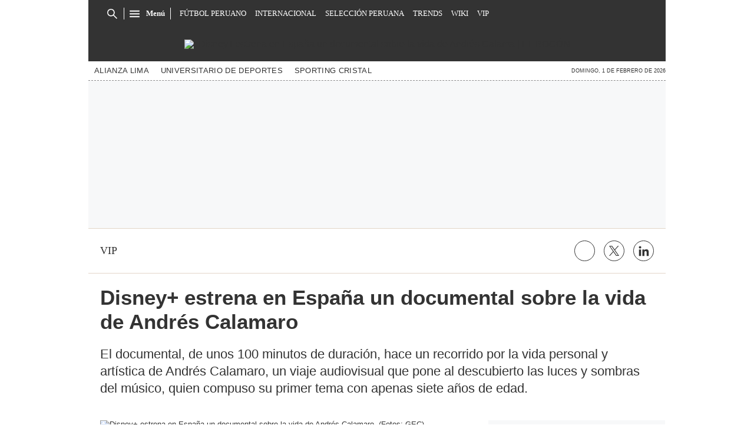

--- FILE ---
content_type: text/html; charset=utf-8
request_url: https://elbocon.pe/boconvip/disney-estrena-en-espana-un-documental-sobre-la-vida-de-andres-calamaro-celebs-nndc-noticia/
body_size: 29679
content:
<!DOCTYPE html><html itemscope="" itemType="http://schema.org/WebPage" lang="es"><head><meta charSet="utf-8"/><meta http-equiv="X-UA-Compatible" content="IE=edge"/><meta name="viewport" content="width=device-width, initial-scale=1"/><meta name="lang" content="es"/><meta name="deployment" content="4418"/><meta name="resource-type" content="document"/><meta content="global" name="distribution"/><meta name="robots" content="index,follow, max-image-preview:large"/><meta name="googlebot" content="index, follow"/><link rel="amphtml" href="https://elbocon.pe/boconvip/disney-estrena-en-espana-un-documental-sobre-la-vida-de-andres-calamaro-celebs-nndc-noticia/?outputType=amp"/><title>Disney+ estrena en España un documental sobre la vida de Andrés Calamaro Celebs NNDC | BOCONVIP | EL BOCÓN</title><link rel="preconnect" href="//cdnc.elbocon.pe"/><link rel="dns-prefetch" href="//cdnc.elbocon.pe"/><link rel="preconnect" href="//cdna.elbocon.pe"/><link rel="dns-prefetch" href="//cdna.elbocon.pe"/><link rel="preload" href="https://cdna.elbocon.pe/resources/dist/elbocon/fonts/TitilliumWeb-Bold.woff2" as="font" type="font/woff2"/><link rel="preload" href="https://cdna.elbocon.pe/resources/dist/elbocon/fonts/Roboto-Slab.woff2" as="font" type="font/woff2"/><link rel="preload" href="https://cdna.elbocon.pe/resources/dist/elbocon/fonts/TitilliumWeb-Regular.woff2" as="font" type="font/woff2"/><link rel="preload" href="https://cdna.elcomercio.pe/resources/dist/elcomercio/fonts/Lato-Regular.woff2" as="font" type="font/woff2"/><link rel="preconnect" href="//www.googletagmanager.com/"/><link rel="dns-prefetch" href="//www.googletagmanager.com/"/><link rel="preconnect" href="//www.google-analytics.com"/><link rel="dns-prefetch" href="//www.google-analytics.com"/><link rel="dns-prefetch" href="//fonts.gstatic.com"/><link rel="dns-prefetch" href="//fonts.googleapis.com"/><link rel="dns-prefetch" href="//www.facebook.com/"/><link rel="dns-prefetch" href="//connect.facebook.net/"/><link rel="dns-prefetch" href="//acdn.adnxs.com/"/><script>"undefined"!=typeof window&&(window.requestIdle=window.requestIdleCallback||function(e){var n=Date.now();return setTimeout(function(){e({didTimeout:!1,timeRemaining:function(){return Math.max(0,50-(Date.now()-n))}})},1)},window.addPrefetch=function(e,n,t){var i=document.createElement("link");i.rel=e,i.href=n,t&&(i.as=t),i.crossOrigin="true",document.head.append(i)});</script><script defer="" src="https://d2dvq461rdwooi.cloudfront.net/elbocon/interna/spaces.js?2026-02-01"></script><script defer="" src="https://d1r08wok4169a5.cloudfront.net/ads/elbocon/arcads.js?2026-02-01"></script><script type="text/javascript">"use strict";window.lazier=function(e,t){var o,n=arguments.length<=2||void 0===arguments[2]?"0px 0px 100px 0px":arguments[2],a=function(e,o){e.forEach(function(e){var n=e.isIntersecting,a=e.target;n&&(t(a),o.unobserve(a))})};"IntersectionObserver"in window&&(o={rootMargin:n},e.forEach(function(e){new IntersectionObserver(a,o).observe(e)}))},window.isMobiles=/iPad|iPhone|iPod|android|webOS|Windows Phone/i.test(navigator.userAgent),window.mobile=window.isMobiles?"mobile":"desktop";var userPaywall=function(){var e="no";if(window.localStorage&&window.localStorage.hasOwnProperty("ArcId.USER_INFO")&&"{}"!==window.localStorage.getItem("ArcId.USER_INFO")){var t=JSON.parse(window.localStorage.getItem("ArcId.USER_INFO")).uuid,o=JSON.parse(window.localStorage.getItem("ArcP")||"{}")[t];o&&o.sub.p.length&&(e="si")}else e="no";return e},userPaywallStat=userPaywall(),getTmpAd=function(){return(window.location.search.match(/tmp_ad=([^&]*)/)||[])[1]||""},getTarget=function(){return{contenido:"metered",publisher:"elbocon",seccion:section,categoria:subsection,fuente:"WEB",tipoplantilla:"post",phatname:"https://elbocon.pe/boconvip/disney-estrena-en-espana-un-documental-sobre-la-vida-de-andres-calamaro-celebs-nndc-noticia/?outputType=lite",tags:"disney,espana,andrescalamaro",ab_test:"",paywall:userPaywallStat,tmp_ad:getTmpAd()}};window.googletag=window.googletag||{cmd:[]};window.adsCollection=window.adsCollection||[];</script><script async="" src="https://securepubads.g.doubleclick.net/tag/js/gpt.js"></script><link rel="shortcut icon" type="image/png" href="https://cdna.elbocon.pe/resources/dist/elbocon/images/favicon.png?d=112"/><link rel="apple-touch-icon" href="https://cdna.elbocon.pe/resources/dist/elbocon/images/apple-touch-icon.png?d=1"/><link rel="apple-touch-icon" sizes="76x76" href="https://cdna.elbocon.pe/resources/dist/elbocon/images/apple-touch-icon-76x76.png?d=1"/><link rel="apple-touch-icon" sizes="120x120" href="https://cdna.elbocon.pe/resources/dist/elbocon/images/apple-touch-icon-120x120.png?d=1"/><link rel="apple-touch-icon" sizes="144x144" href="https://cdna.elbocon.pe/resources/dist/elbocon/images/apple-touch-icon-144x144.png?d=1"/><link rel="apple-touch-icon" sizes="152x152" href="https://cdna.elbocon.pe/resources/dist/elbocon/images/apple-touch-icon-152x152.png?d=1"/><link rel="apple-touch-icon" sizes="180x180" href="https://cdna.elbocon.pe/resources/dist/elbocon/images/apple-touch-icon-180x180.png?d=1"/><link rel="canonical" href="https://elbocon.pe/boconvip/disney-estrena-en-espana-un-documental-sobre-la-vida-de-andres-calamaro-celebs-nndc-noticia/"/><meta name="theme-color" content="#444444"/><meta name="msapplication-TileColor" content="#444444"/><meta name="apple-mobile-web-app-title" content="El Bocón"/><meta name="application-name" content="El Bocón"/><script type="application/ld+json">{"@context" : "http://schema.org", "@type" : "Organization", "name" : "El Bocón", "url" : "https://elbocon.pe/", "logo": "https://cdna.elbocon.pe/resources/dist/elbocon/images/logo-elbocon.jpg?d=1",  "sameAs" : [ "https://www.linkedin.com/company/diario-el-bocon/","https://www.facebook.com/DiarioElBocon","https://twitter.com/elbocononline" ] }</script><meta name="description" lang="es" content="El documental, de unos 100 minutos de duración, hace un recorrido por la vida personal y artística de Andrés Calamaro, un viaje audiovisual que pone al descubierto las luces y sombras del músico, quien compuso su primer tema con apenas siete años de edad."/><meta property="og:site_name" content="El Bocón"/><meta property="og:locale" content="es_PE"/><meta property="fb:app_id" content="1667917060088448"/><meta property="og:title" content="Disney+ estrena en España un documental sobre la vida de Andrés Calamaro"/><meta property="og:description" content="El documental, de unos 100 minutos de duración, hace un recorrido por la vida personal y artística de Andrés Calamaro, un viaje audiovisual que pone al descubierto las luces y sombras del músico, quien compuso su primer tema con apenas siete años de edad. "/><meta property="og:image" content="https://elbocon.pe/resizer/iabl3eoF0D0Grp01r-RqbmqIMJ4=/980x528/smart/filters:format(jpeg):quality(75)/cloudfront-us-east-1.images.arcpublishing.com/elcomercio/ERC4EJUGVJH4ZLOXBAPBPSQKLU.jpg"/><link rel="preload" as="image" href="https://elbocon.pe/resizer/o5j0pdkVyRX8Qd7UJIf1y__dwFM=/600x338/smart/filters:format(jpeg):quality(75)/cloudfront-us-east-1.images.arcpublishing.com/elcomercio/ERC4EJUGVJH4ZLOXBAPBPSQKLU.jpg"/><meta property="og:image:secure_url" content="https://elbocon.pe/resizer/iabl3eoF0D0Grp01r-RqbmqIMJ4=/980x528/smart/filters:format(jpeg):quality(75)/cloudfront-us-east-1.images.arcpublishing.com/elcomercio/ERC4EJUGVJH4ZLOXBAPBPSQKLU.jpg"/><meta property="og:image:width" content="980"/><meta property="og:image:height" content="528"/><meta property="og:image:type" content="image/jpeg"/><meta property="og:video" content="https://content.jwplatform.com/videos/GV0JrX8t-AoJUfW3e.mp4"/><meta property="og:video:secure_url" content="https://content.jwplatform.com/videos/GV0JrX8t-AoJUfW3e.mp4"/><meta property="og:video:width" content="980"/><meta property="og:video:height" content="528"/><meta property="og:video:stream:content_type" content="video/mp4"/><meta property="og:video:type" content="video/mp4"/><meta property="og:url" content="https://elbocon.pe/boconvip/disney-estrena-en-espana-un-documental-sobre-la-vida-de-andres-calamaro-celebs-nndc-noticia/"/><meta property="og:type" content="article"/><meta name="twitter:card" content="summary_large_image"/><meta name="twitter:site" content="elbocononline"/><meta name="twitter:title" content="Disney+ estrena en España un documental sobre la vida de Andrés Calamaro"/><meta name="twitter:image" content="https://elbocon.pe/resizer/iabl3eoF0D0Grp01r-RqbmqIMJ4=/980x528/smart/filters:format(jpeg):quality(75)/cloudfront-us-east-1.images.arcpublishing.com/elcomercio/ERC4EJUGVJH4ZLOXBAPBPSQKLU.jpg"/><meta name="twitter:description" content="El documental, de unos 100 minutos de duración, hace un recorrido por la vida personal y artística de Andrés Calamaro, un viaje audiovisual que pone al descubierto las luces y sombras del músico, quien compuso su primer tema con apenas siete años de edad."/><meta name="twitter:creator" content="elbocononline"/><meta property="mrf:tags" content="notaContenido:tcs"/><meta property="mrf:tags" content="notaPaywall:metered"/><meta property="mrf:tags" content="notaGenero:info"/><meta name="data-article-id" content="3WCWRA6M2ZBCVHYJIPTPXPTNMI"/><meta property="article:publisher" content="https://www.facebook.com/DiarioElBocon"/><meta name="author" content="Redacción El Bocón"/><meta name="bi3dPubDate" content="2021-11-16T18:15:45-05:00"/><meta name="story_s3" content="3WCWRA6M2ZBCVHYJIPTPXPTNMI"/><meta name="bi3dArtId" content="639992"/><meta name="bi3dSection" content="Vip"/><meta name="bi3dArtTitle" content="Disney+ estrena en España un documental sobre la vida de Andrés Calamaro"/><meta name="cXenseParse:per-categories" content="Vip"/><meta name="cXenseParse:wgu-categories" content="Vip"/><meta name="etiquetas" content="Disney+, España, Andrés Calamaro"/><meta name="content-type" content="story"/><meta name="section-id" content="/boconvip"/><meta name="keywords" content="Disney+, España, Andrés Calamaro"/><meta property="article:published_time" content="2021-11-16T18:15:45-05:00"/><meta property="article:modified_time" content="2021-11-16T23:15:45.84Z"/><meta property="article:author" content="Redacción El Bocón"/><meta property="article:section" content="Vip"/><meta property="article:content_tier" content="metered"/><meta property="article:tag" content="Disney+"/><meta property="article:tag" content="España"/><meta property="article:tag" content="Andrés Calamaro"/><script type="application/ld+json">{"@context":"http://schema.org","@type":"ReportageNewsArticle","datePublished":"2021-11-16T18:15:45-05:00", "dateModified":"2021-11-16T18:15:45-05:00",  "backstory":"",   "dateline": "2021-11-16T18:15:45-05:00 ", "headline":"Disney+ estrena en España un documental sobre la vida de Andrés Calamaro", "url":"https://elbocon.pe/boconvip/disney-estrena-en-espana-un-documental-sobre-la-vida-de-andres-calamaro-celebs-nndc-noticia/" ,"alternativeHeadline":"Disney+ estrena en España un documental sobre la vida de Andrés Calamaro Celebs NNDC","description":"El documental, de unos 100 minutos de duración, hace un recorrido por la vida personal y artística de Andrés Calamaro, un viaje audiovisual que pone al descubierto las luces y sombras del músico, quien compuso su primer tema con apenas siete años de edad.", "articleBody":"La plataforma Disney+ estrena el 26 de noviembre en España un documental sobre la vida y obra del músico argentino Andrés Calamaro, un episodio que forma parte de la serie “Bios. Vidas que marcaron la tuya”, producida por National Geographic, y que ya fue emitido el pasado verano en Latinoamérica. La joven artista Nathy Peluso es la encargada de guiar al espectador por la vida de Andrés Calamaro, a través de una serie de entrevistas con el músico porteño y con algunas de las personalidades que lo acompañaron en sus más de cuarenta años de carrera musical. Así, el documental cuenta con entrevistas exclusivas a Daniel Melingo y Cachorro López, exmiembros de Los Abuelos de la Nada; Ariel Rot, exintegrante de Los Rodríguez; Vincentico, vocalista de Los Fabulosos Cadillacs; Olga Castreno, agente musical de Calamaro durante más de veinte años, y los periodistas Marcelo Fernández Bitar y Martín Pérez, entre otros. Cantante, compositor e instrumentalista, “El Salmón” es uno de los artistas argentinos más reconocidos y prolíficos de las últimas décadas, con una carrera que incluye una treintena de discos, entre álbumes de estudio, grabaciones en vivo y recopilaciones especiales. Entre sus canciones más icónicas están “Flaca”, “Mil horas”, “Te quiero igual” o “Sin documentos”, composiciones que lo convirtieron en uno de los rostros más populares del rock argentino. El documental, de unos 100 minutos de duración, hace un recorrido por la vida personal y artística de Andrés Calamaro, un viaje audiovisual que pone al descubierto las luces y sombras del músico, quien compuso su primer tema con apenas siete años de edad. El espectador descubrirá, por ejemplo, las disputas que desembocaron en la separación de Los Rodríguez, los entresijos de la grabación de “Alta Suciedad” (1997), considerado el disco consagratorio de Calamaro, o los miedos que acompañaron al compositor tras firmar un contrato con el sello discográfico Warner. Durante una conversación distendida con Nathy Peluso, entre risas y mates, Calamaro también habla del vacío creativo que sufrió tras el lanzamiento de “El Salmón” (2001), un álbum compuesto por 103 canciones y dividido en cinco discos, y sus dudas sobre si alguna vez podría volver a componer algo de calidad. Asimismo, este episodio cuenta con material de archivo inédito hasta la fecha e imágenes de un concierto que dio Andrés Calamaro en Chile el pasado 10 de octubre del 2019, así como con otras imágenes ya conocidas sobre la trayectoria del compositor.    ",  "mainEntityOfPage":{   "@type":"WebPage",  "@id":"https://elbocon.pe/boconvip/disney-estrena-en-espana-un-documental-sobre-la-vida-de-andres-calamaro-celebs-nndc-noticia/"     },     "image": [{"@type":"ImageObject","url":"https://elbocon.pe/resizer/H5C2pwrmb1p6rM2k2eKmHKsg7k8=/1200x675/smart/filters:format(jpeg):quality(75)/cloudfront-us-east-1.images.arcpublishing.com/elcomercio/ERC4EJUGVJH4ZLOXBAPBPSQKLU.jpg","description":"Disney+ estrena en España un documental sobre la vida de Andrés Calamaro. (Fotos: GEC)","height":675,"width":1200 },{"@type":"ImageObject","url":"https://elbocon.pe/resizer/9O1dZzWUViZLHDDmwIIcZTG7dlc=/1200x900/smart/filters:format(jpeg):quality(75)/cloudfront-us-east-1.images.arcpublishing.com/elcomercio/ERC4EJUGVJH4ZLOXBAPBPSQKLU.jpg","description":"Disney+ estrena en España un documental sobre la vida de Andrés Calamaro. (Fotos: GEC)","height":900,"width":1200 },{"@type":"ImageObject","url":"https://elbocon.pe/resizer/JZyxBievJj5qyMxiQyMtb9YbEsc=/1200x1200/smart/filters:format(jpeg):quality(75)/cloudfront-us-east-1.images.arcpublishing.com/elcomercio/ERC4EJUGVJH4ZLOXBAPBPSQKLU.jpg","description":"Disney+ estrena en España un documental sobre la vida de Andrés Calamaro. (Fotos: GEC)","height":1200,"width":1200 }],      "video":[ { "@type":"VideoObject","name":"Onward, tráiler oficial: esta es la nueva película de Disney y Pixar", "thumbnailUrl":["https://elbocon.pe/resizer/v2/https%253A%252F%252Fdvgnzpfv30f28.cloudfront.net%252F05-31-2019%252Ft_b56b60625a654674bb82cb779a11b40e_name_5cf1b214b926c.jpeg?auth=2d18f91c0bf16d241dccde13964b1986bfc22efc592536cf39b4128728a2d913&width=1200&height=1200&quality=75&smart=true", "https://elbocon.pe/resizer/v2/https%253A%252F%252Fdvgnzpfv30f28.cloudfront.net%252F05-31-2019%252Ft_b56b60625a654674bb82cb779a11b40e_name_5cf1b214b926c.jpeg?auth=2d18f91c0bf16d241dccde13964b1986bfc22efc592536cf39b4128728a2d913&width=1200&height=900&quality=75&smart=true", "https://elbocon.pe/resizer/v2/https%253A%252F%252Fdvgnzpfv30f28.cloudfront.net%252F05-31-2019%252Ft_b56b60625a654674bb82cb779a11b40e_name_5cf1b214b926c.jpeg?auth=2d18f91c0bf16d241dccde13964b1986bfc22efc592536cf39b4128728a2d913&width=1200&height=675&quality=75&smart=true"],"description":"Onward, tráiler oficial: esta es la nueva película de Disney y Pixar","contentUrl":"https://content.jwplatform.com/videos/GV0JrX8t-AoJUfW3e.mp4","uploadDate":"2021-11-16T18:15:45-05:00","duration":"PT00H01M45S"} ], "author": {"@context": "http://schema.org/","@type":"Person","name":"Agencia EFE","url": "https://elbocon.pe/autor/agencia-efe/","image":"https://elbocon.pe/resizer/v2/https%3A%2F%2Fs3.amazonaws.com%2Farc-authors%2Felcomercio%2Ff166835a-1a07-4080-9c33-5e7ee83f5eab.png?auth=0ba0e5bfa148b703d44eb5e5ced7101ce6e097920e83801c114d60060c9ba3cc&width=300&height=300&quality=75&smart=true","contactPoint":{"@type":"ContactPoint","contactType":"Journalist","email":""},"email":"","jobTitle":"Agencia de noticias"},"publisher":{"@type":"Organization","name":"El Bocón","logo":{"@type":"ImageObject","url":"https://cdna.elbocon.pe/resources/dist/elbocon/images/logo-amp.png?d=1","height":60, "width":246 } },  "keywords":["Disney+","España","Andrés Calamaro"] }</script><script type="application/ld+json">{"@context":"https://schema.org","@type":"ItemList","itemListElement":[{"@type":"ListItem","position":1,"url":"https://elbocon.pe/boconvip/christian-dominguez-grita-su-amor-por-pamela-franco-y-le-dedica-tierno-mensaje-eres-mi-mejor-amiga-farandula-rmmn-noticia/" },{"@type":"ListItem","position":2,"url":"https://elbocon.pe/boconvip/valery-revello-le-arma-broncaza-a-emprendedora-de-gamarra-conchuda-sergio-pena-rmmd-emcc-noticia/" },{"@type":"ListItem","position":3,"url":"https://elbocon.pe/boconvip/florcita-polo-ex-de-nestor-villanueva-denuncia-al-cantante-por-acosador-video-farandula-rmmn-noticia/" },{"@type":"ListItem","position":4,"url":"https://elbocon.pe/boconvip/anitta-cuando-puedo-escuchar-el-nuevo-album-de-la-brasilena-versions-of-me-instagram-celebs-rmmn-noticia/" }]}</script><script type="application/ld+json">{"@context":"https://schema.org","@type":"BreadcrumbList","itemListElement":[{"@type":"ListItem","position":1,"name":"El Bocón","item":"https://elbocon.pe" },{"@type":"ListItem","position":2,"name":"Boconvip","item":"https://elbocon.pe/boconvip/" }] }</script><script type="text/javascript">var type_space = 'nota1'; var site = 'boc'; var type_template = 'nota'; var section = 'boconvip'; var subsection = 'disneyestrena-en-espana-un-documental-sobre-la-vida-de-andres-calamaro-celebs-nndc-noticia'; var path_name = '/boconvip/disney-estrena-en-espana-un-documental-sobre-la-vida-de-andres-calamaro-celebs-nndc-noticia/';  var tipo_nota = 'imagen';   var id_nota = '3WCWRA6M2ZBCVHYJIPTPXPTNMI';  var content_paywall = 'false';  var nucleo_origen = 'nc'; var format_origen = 'tfg';var content_origen = 'tcs'; var gender_origen = 'info';var audiencia_nicho = ''; window.dataLayer = window.dataLayer || [];window.dataLayer.push({ 'seccion': 'boconvip','subseccion': 'sin-definir','tipo_nota' : 'imagen', 'id_nota' : '3WCWRA6M2ZBCVHYJIPTPXPTNMI','tag1': 'disney','tag2': 'espana','premium' : 'false','autor' : 'agencia-efe' , 'nucleo_ID' : 'nc', 'tipo_formato' : 'tfg','tipo_contenido' : 'tcs','genero' : 'info','nota_publicacion':'2021-11-16T18:15:45'});
    
    </script><style>@font-face {font-family: fallback-local; src: local(Arial); ascent-override: 125%; descent-override: 25%; line-gap-override: 0%;}</style><style>*{box-sizing:border-box;outline-color:red}html{color:#333;font-family:Titillium Web,sans-serif;font-size:13px;scroll-behavior:smooth}a,abbr,acronym,address,applet,article,aside,audio,b,big,blockquote,body,canvas,center,cite,code,dd,del,details,dfn,div,dl,dt,em,embed,fieldset,figcaption,figure,footer,form,h1,h2,h3,h4,h5,h6,header,hgroup,html,i,iframe,img,ins,kbd,label,legend,li,mark,menu,nav,object,ol,output,p,pre,q,ruby,s,samp,section,small,span,strike,strong,sub,summary,sup,table,tbody,td,tfoot,th,thead,time,tr,tt,u,ul,var,video{border:0;margin:0;padding:0;vertical-align:baseline}article,aside,details,figcaption,figure,footer,header,hgroup,menu,nav,section{display:block}body{line-height:1}ol,ul{list-style:none}blockquote,q{quotes:none}[role=button],[type=button],[type=checkbox],[type=radio],[type=submit],a,button,select{cursor:pointer}a{color:#333;text-decoration:none}a:hover{text-decoration:underline}blockquote:after,blockquote:before,q:after,q:before{content:"";content:none}table{border-collapse:collapse;border-spacing:0}[type=search]{padding:0}input[type=search],input[type=search]::-webkit-search-cancel-button,input[type=search]::-webkit-search-decoration,input[type=search]::-webkit-search-results-button,input[type=search]::-webkit-search-results-decoration{-webkit-appearance:none;border:none}button{background-color:transparent;border-style:none;color:#333;font-family:inherit}address{font-style:normal}select{-moz-appearance:none;-webkit-appearance:none;appearance:none;border:0}h1,h2,h3,h4,h5,h6{font-weight:400}footer{content-visibility:auto;contain-intrinsic-size:400px}.jwplayer-lazy{align-items:center;background-color:#000;display:flex;height:347px;justify-content:center}.jwplayer-lazy .lazy{height:100%}.jwplayer-lazy-icon-play{-webkit-animation-name:c;-webkit-animation-duration:2s;-webkit-animation-iteration-count:infinite;animation-duration:2s;animation-iteration-count:infinite;animation-name:c;border:10px solid #eee;border-radius:50%;border-top-color:#666;height:70px;position:absolute;width:70px}@-webkit-keyframes a{0%{transform:rotate(2)}to{transform:rotate(2deg)}}@keyframes a{0%{transform:rotate(2)}to{transform:rotate(2deg)}}@-webkit-keyframes b{0%{transform:rotate(3deg)}to{transform:rotate(3deg)}}@keyframes b{0%{transform:rotate(3deg)}to{transform:rotate(3deg)}}@-webkit-keyframes c{0%{transform:rotate(0deg)}to{transform:rotate(1turn)}}@keyframes c{0%{transform:rotate(0deg)}to{transform:rotate(1turn)}}.f{display:flex}.f-center{justify-content:center}.alg-center,.f-center{align-items:center}.just-center{justify-content:center}.just-between{justify-content:space-between}.f-col{flex-direction:column}.w-full{width:100%}.h-full{height:100%}.pos-rel{position:relative}.pos-abs{position:absolute}.oflow-h{overflow:hidden}.premium__wrapper.flex.hidden{display:none}.st-sidebar__content{background:#fff}.st-iframe{content-visibility:auto;contain-intrinsic-size:5000px}html{font-size:15px}.story-gallery-slider{background-color:#262627;max-width:100vw}.story-gallery-slider__content{transition:transform .4s ease}.story-gallery-slider__item{-webkit-user-select:none;-moz-user-select:none;-ms-user-select:none;pointer-events:none;user-select:none;width:280px}.story-gallery-slider__img{-o-object-fit:cover;height:240px;object-fit:cover}.story-gallery-slider__body{overflow:hidden;position:relative}.story-gallery-slider__quantity{font-size:12px;font-weight:700;letter-spacing:3px;margin-right:10px}.story-gallery-slider__arrows{align-items:center;height:200px;justify-content:center;outline:0;position:absolute;top:0;width:auto}.story-gallery-slider__arrows--left,.story-gallery-slider__arrows--right{background-color:#333;padding:15px 4px}.story-gallery-slider__arrows--left svg,.story-gallery-slider__arrows--right svg{fill:#fff}.story-gallery-slider__arrows--left{border-bottom-right-radius:10px;border-top-right-radius:10px}.story-gallery-slider__arrows--right{border-bottom-left-radius:10px;border-top-left-radius:10px}.story-gallery-slider__caption{align-items:center;background-color:#fff;border-bottom:1px dotted #333;display:flex;flex-direction:row-reverse;height:60px;justify-content:space-between;padding:20px 10px 10px;width:100%}.story-gallery-slider__figure{position:relative}.story-gallery-slider__right{right:0}.most-read__item{border-bottom:1px solid #ddd;padding-bottom:20px;padding-top:20px}.uppercase{text-transform:uppercase}.hidden-label{font-size:0;height:0;overflow:hidden;width:0}[id^=gpt_]{align-items:center;display:flex;height:auto;justify-content:center}.menu{transform:translateX(-100vw);width:0}#gpt_top{height:auto;min-height:50px}.content_gpt_top_ads{background-color:#f7f8f9;display:flex;height:100px;justify-content:center;margin:auto;overflow-x:scroll;width:340px}.content_gpt #gpt_zocalo{height:100px;overflow-x:scroll;width:320px}.minuto_minuto .content_gpt_caja3,.minuto_minuto .content_gpt_caja4,.minuto_minuto .content_gpt_caja5{align-items:center;background-color:#f7f8f9;display:flex;height:290px;justify-content:center;margin:auto;overflow-x:scroll;padding-top:15px;position:relative;width:320px}.minuto_minuto .content_gpt_caja3:before,.minuto_minuto .content_gpt_caja4:before,.minuto_minuto .content_gpt_caja5:before{content:"PUBLICIDAD";font-size:10px;position:absolute;top:10px}.sticky-top{position:sticky!important;top:0;z-index:1}.share-btn{border:1px solid #333;border-radius:50%;height:29px;line-height:0;margin-left:10px;padding:0;width:29px}.share-btn svg{fill:#333;height:15px}.share-btn--stroke{fill:transparent}.share-btn--ws svg{height:35px}.share-btn--copy{fill:#333;color:#333;font-family:Titillium Web,sans-serif;font-weight:700;height:30px;line-height:0;margin-left:10px;padding:0 5px 0 0;text-transform:uppercase}.share-btn--copy svg{margin-right:5px}.share-btn.s-lk svg{height:18px}.nav{background-color:#333;background-image:url(https://cdna.elbocon.pe/resources/dist/elbocon/images/bc-tramado-nav.png);height:46px;max-width:980px;padding:0 15px;z-index:2}.nav__p-logo{display:block;left:50%;top:0;transform:translateX(-50%)}.nav__s-logo{display:none}.nav__story-title{-webkit-box-orient:vertical;-webkit-line-clamp:1;color:#fff;display:none;font-family:Roboto Slab,serif;font-size:14px;font-weight:700;line-height:1.4;margin:auto;padding:0 15px;width:300px}.nav__story-social-network{display:none}.nav__search-box{border-right:1px solid #fff;display:none;height:20px}.nav__sl{height:0;width:0}.nav__i-search{background-color:#333;border-radius:4px;color:#fff;height:30px;outline:none;padding:5px 40px 5px 5px;text-indent:0;transition:width .25s cubic-bezier(.49,.37,.445,.715);width:0;will-change:width}.nav__i-search.active{border:1px solid #fff;padding-left:8px;width:200px}.nav__btn--search{outline:0;padding:6px 10px;position:absolute;right:0;top:0}.nav__btn--search svg{fill:#fff}.nav__list{font-family:Roboto Slab,serif;padding-left:15px;width:1000px}.nav__list-container{display:none;height:46px;max-width:560px;overflow:hidden}.nav__list-item{padding-right:15px}.nav__list-link{color:#fff;font-size:.8rem;text-transform:uppercase}.nav__logo{height:46px}.nav__btn--section{padding-right:10px;position:relative}.nav__btn--section:after{background-color:#fff;content:"";height:20px;position:absolute;right:0;width:1px}.nav__btn--section svg{fill:#fff}.nav__btn--section span{color:#fff;display:none;font:700 .8rem/1 Roboto Slab,serif}.nav__container-right{right:15px;top:5px}.nav__btn-sign{background-color:#fff;border-radius:50%;color:#444;display:flex;font:700 14px/16px Titillium Web,sans-serif;height:34px;justify-content:center;margin:0 4px;width:34px}.nav__btn-sign i{font-style:normal}.nav__btn-sign svg{fill:red;height:18px}.nav__btn-sign span{display:none}.nav.active{background-image:none;height:46px;max-width:980px;position:fixed;position:sticky;top:0;width:100%}.nav.active .nav__list-container,.nav.active .nav__search-box{display:none}.nav.active .nav__story-title{display:-webkit-box}.nav.active .nav__story-social-network{display:block}.nav.active .nav__p-logo{display:none}.nav.active .nav__btn--section svg{fill:#fff}.nav.active .nav__btn--section span{color:#fff}.nav.active .nav__wrapper{justify-content:space-between}.story-header__link{height:23px;line-height:0;margin-right:15px;padding:0;width:23px}.story-content__more-link,.story-header__link{fill:#fff;border:1px solid #fff;border-radius:50%}.story-content__more-link{padding:5px}.header,.nav-sidebar{display:none}.header{background-color:#333;background-image:url(https://cdna.elbocon.pe/resources/dist/elbocon/images/bc-tramado-nav.png);height:58px}.header__logo{height:58px;width:auto}.header__nav{border-bottom:1px dashed #8a8a8a;display:none}.header__tags{-ms-grid-row-align:center;align-self:center;color:#555;font-size:9px;font-weight:700;margin-right:20px;white-space:nowrap}.header__featured{padding-right:20px}.header__item{white-space:nowrap}.header__link{color:#333;font-size:.8rem;letter-spacing:.02rem;padding:10px;text-transform:capitalize}.header__date{-ms-grid-row-align:center;align-self:center;font-size:9px;margin-left:5px;text-transform:uppercase;white-space:nowrap}.sht__title{color:#333;font:700 2.2rem/1.166 Titillium Web,sans-serif;padding:0 20px 20px}.sht__summary{color:#999;font:400 1.1rem/1.33 Roboto Slab,serif;padding:0 20px 20px}.sht__list{list-style-type:disc;padding:0 40px 30px 20px}.sht__list li{color:#000;font-size:19px;line-height:26px;margin-bottom:10px}.sht__list li a{font-weight:700;text-decoration:underline}.sht__link:hover{text-decoration:none}.st-social{align-items:center;border-bottom:1px solid #e2d5c8;border-top:1px solid #e2d5c8;margin:0 0 20px;padding:20px}.st-social__txt{color:#333;font:400 1.1rem/1 Time News Roman;text-transform:uppercase}.st-social__link{text-overflow:ellipsis;white-space:nowrap}.st-social__tooltdiv{display:flex}.st-social__share{display:flex;justify-content:flex-end}.st-social__share .icon{background-image:url(https://cdna.elcomercio.pe/resources/dist/depor/images/group_lite-share.png);background-repeat:no-repeat;display:inline-block}.st-social__share__bg-svgto_facebook{background-position:-98px -10px;height:21px;width:10px}.st-social__share__bg-svgto_facebook_f{background-position:-128px -10px;height:18px;width:11px}.st-social__share__bg-svgto_copy_link{background-position:-10px -10px;height:24px;width:24px}.st-social__share__bg-svgto_x_op{background-position:-10px -54px;height:19px;width:19px}.st-social__share__bg-svgto_x_dark_op{background-position:-54px -10px;height:24px;width:24px}.s-multimedia{font-family:Titillium Web,sans-serif;font-size:13px;letter-spacing:0;padding:0 20px}.s-multimedia__caption{color:red;font:400 .9rem/1 Roboto Slab,serif;padding-bottom:10px;padding-top:10px}.s-multimedia__caption a{color:#306d95}.s-multimedia__audio{padding-top:10px}.s-multimedia__image{-o-object-fit:cover;height:auto;object-fit:cover}.s-multimedia__lL-video,.s-multimedia__p-default{background-color:#000;height:157px}.b-news{justify-content:space-between;margin-top:10px;padding:0 20px}.b-news__close{padding:0 0 0 15px;text-align:right;width:60px}.b-news__close button:focus{outline:0}.b-news__link{color:#444;display:inline-block;font:600 1.3rem/1.33 Roboto Slab,serif;padding:15px 0}.b-news__tag{padding-right:8px;text-transform:uppercase}.b-news__tag,.b-news__title{font-weight:700}.b-news__envivo-border{height:20px;margin-top:2px;opacity:.16;width:20px}.b-news__envivo,.b-news__envivo-border{background-color:#dd0009;border-radius:50%;float:left}.b-news__envivo{height:8px;margin-left:-14px;margin-right:15px;margin-top:8px;width:8px}.b-news--bgcolor-1,.b-news--color-1,.breaking-news--bgcolor-1,.breaking-news--color-1{background-color:#f3da4a}.b-news--bgcolor-2,.b-news--color-2,.breaking-news--bgcolor-2,.breaking-news--color-2{background-color:#ed1c24}.b-news--bgcolor-3,.b-news--color-3,.breaking-news--bgcolor-3,.breaking-news--color-3{background:#ededed 0 0 no-repeat padding-box;border-bottom:1px solid #ddd;border-left:3px solid #000}.breaking-news{color:#fff;display:flex;justify-content:space-between;margin-top:10px;padding:15px 20px}.breaking-news__tag{font-size:1.3rem;padding-right:8px}.breaking-news__link{color:#fff;display:inline;font-size:1.3rem;font-weight:700;line-height:1.3}.breaking-news__btn-close{padding:0 0 0 15px}.b-news__icon,.breaking-news__btn-close>svg{fill:#444;height:24px;width:24px}.lay-foot{contain-intrinsic-size:400px;content-visibility:auto;color:#767676;flex-direction:column;font:400 11px/1.5 Titillium Web,sans-serif;padding:20px}.lay-foot__logo{margin-bottom:20px}.lay-foot__img{display:block;height:33px;margin:0 auto}.lay-foot__item{margin-bottom:10px;padding:0 25px;text-align:center}.lay-foot__legal{align-items:center;flex-direction:column;max-width:700px}.st-sidebar__container{background:#fff;margin:0 auto}.st-sidebar__content{flex-direction:column;margin:20px 0;width:100%}.st-sidebar__main{margin-bottom:20px;width:100%}.st-sidebar__side{width:100%}.h-continuous{background-color:red;height:48px}.h-continuous__img{height:34px}.h-continuous__anchor{background-color:transparent;height:50px;padding-bottom:20px;right:0;transform:rotate(-90deg);width:50px}.h-continuous__svg{fill:#fff}.ad-lateral{display:none;overflow:hidden;width:0}.links-band{border-bottom:1px solid #e1e1e1;border-top:1px solid #e1e1e1;font-family:Titillium Web,sans-serif;font-size:12px;justify-content:start;padding:0 10px}.links-band__txt{font-weight:700}.links-band__link,.links-band__txt{padding:10px 7px;white-space:nowrap}.links-band__link{color:#333}.story-content__gallery-img{-o-object-fit:cover;height:200px;object-fit:cover}.story-contents{margin-bottom:25px;padding:25px 20px 20px}.story-contents__blockquote{font:400 18px/1.33 system-ui,-apple-system,Segoe UI,Roboto,Ubuntu,Cantarell,Noto Sans,sans-serif,serif;margin:40px 0 40px 15px;padding:20px 20px 20px 36px}.story-contents__author{font-family:Titillium Web,sans-serif;font-size:16px;padding-bottom:10px}.story-contents__font-paragraph{font-size:16px;line-height:1.5;padding:10px 0}.story-contents__content{padding:5px 0 40px}.story-contents li{font-family:Titillium Web,sans-serif;font-size:16.9px;line-height:1.5;margin-bottom:20px}.story-contents__caption{font-size:13px;line-height:1.3;margin-bottom:10px;padding:10px 0}.story-contents__image{-o-object-fit:contain;aspect-ratio:var(--aspect-ratio);height:auto;object-fit:contain}.story-content__link-list-figure img{height:64px;width:96px}.st-tags{margin:25px 0;padding:0 20px}.st-tags__title{font:700 11px/18px Titillium Web,sans-serif;font-size:.9rem;padding-bottom:10px}.st-tags__tag,.st-tags__title{display:inline-block}.st-tags__box{flex:1 1}.st-tags__link{display:block;font-size:.9rem;letter-spacing:.28px;margin:0 10px 10px 0;padding:5px 10px}.link-site{margin:20px;padding-top:20px}.link-site__image{height:100px;width:130px}.link-site__pic{display:block;margin-right:10px}.link-site__header{margin-bottom:15px;padding-bottom:10px}.link-site__h-text{font-size:1.3rem}.link-site__subtitle{font-size:.9rem;line-height:18px}.link-site__title-link{display:block;font-size:16px;letter-spacing:.08px;line-height:1.3333;max-height:80px}.link-site__item{margin-bottom:15px;padding-bottom:15px;padding-top:15px}.story-contents__about-author-image{height:64px;width:64px}.error{background-color:#eae9e5;padding:40px 40px 20px;position:relative;text-align:center;width:100%}.error__icon{margin-top:103px}.error__title{color:#3c3c3c;font-family:Titillium Web,sans-serif;font-size:1.1rem;font-weight:700;line-height:1.5;margin-bottom:10px;margin-top:6px}.error__content{color:#3c3c3c;display:inline-block;font-family:Roboto Slab,serif;font-size:.8rem;line-height:1.5;margin:auto;max-width:400px;padding-bottom:15px;padding-top:15px}.error__title-search{color:#3c3c3c;font-family:Titillium Web,sans-serif;font-size:.8rem;font-weight:400;line-height:47px;margin-top:25px}.error__search-box{margin:20px auto;max-width:524px;padding:0 15px;position:relative}.error__link{display:inline-block;font-size:.8rem;font-weight:700;line-height:1.5;padding-bottom:15px;padding-top:15px}.error .search-main-form{position:relative}.error .search-input{background:#fff 0 0 no-repeat padding-box;border:1px solid gray;border-radius:12px;box-shadow:0 8px 16px rgba(0,0,0,.16078);color:#6f6f6f;font-family:Roboto Slab,serif;font-size:.8rem;height:48px;line-height:24px;padding-left:20px;width:100%}.error .search-input.focus-visible{outline:none}.error .search-input:focus-visible{outline:none}.error .search-input__btn{border:2px solid #2b2e34;border-radius:50%;height:15px;position:absolute;right:40px;top:14px;width:15px}.error .search-input__btn:before{display:none}.error .search-input__btn:after{background-color:#2b2e34;border-radius:10px;content:"";display:block;height:4px;left:8px;position:absolute;top:6px;transform:rotate(40deg);transform-origin:-1px 5px;width:12px}.most-read__img{-o-object-fit:cover;object-fit:cover;width:110px}.st-interest__link-img{display:none}@media screen and (min-width:640px){html{font-size:14px;font-size:15px}.story-gallery-slider__quantity{color:#ccc;font-size:15px}.story-gallery-slider__arrows{height:360px}.story-gallery-slider__caption{background:linear-gradient(180deg,transparent,#000 47%,#000 96%);border:none;bottom:0;position:absolute}.share-btn{margin-left:15px}.share-btn--ws{display:none}.share-btn--copy{margin-left:15px}.nav__btn--section span{display:block;margin-left:8px}#icon-whatsapp,.story-content__more-link{display:none}.st-sidebar__container{width:620px}.story-content__gallery-img{height:360px}.link-site__image{height:135px;width:100%}.link-site__pic{margin-bottom:5px;margin-right:0}.link-site__list{flex-direction:row;flex-wrap:wrap;justify-content:space-between}.link-site__title-link{font-size:1rem;max-height:60px}.link-site__item{border-bottom:0;flex-direction:column;max-width:calc(33.33333% - 10px);padding-bottom:0;padding-top:0}.st-interest__link-img{-o-object-fit:cover;display:block;height:72px;object-fit:cover;width:125px}}@media screen and (min-width:1024px){html{font-size:16px}.story-gallery-slider__arrows{height:528px}#gpt_caja1{height:auto;margin-bottom:20px;min-height:250px}#gpt_caja2{top:0}.content_gpt_top_ads{height:250px;overflow:hidden;top:6px;width:100%}.content_gpt_caja1_ads,.content_gpt_caja2_ads,.content_gpt_top_ads{align-items:center;background-color:#f7f8f9;justify-content:center;margin:auto}.content_gpt_caja1_ads,.content_gpt_caja2_ads{display:flex;height:640px;padding-top:25px;position:relative;width:300px}.content_gpt_caja1_ads:before,.content_gpt_caja2_ads:before{content:"PUBLICIDAD";font-size:10px;position:absolute;top:10px}.content_gpt_caja2_ads{position:sticky!important;top:0}.content_gpt #gpt_zocalo{height:90px;width:728px}.share-btn{height:35px;width:35px}.share-btn svg{height:17px}.share-btn.s-lk svg{height:22px}.nav{background-image:none}.nav__p-logo{display:none}.nav__story-title{left:30%;margin:0;position:absolute;width:460px}.nav__story-social-network{padding-right:0}.nav__search-box{display:flex}.nav__list-container{display:block}.nav__btn--section svg{fill:#fff}.nav__btn--section span{color:#fff}.nav__btn-sign{border:1px solid #fff;border-radius:4px;height:auto;min-width:80px;padding:8px 12px;width:auto}.nav__btn-sign i{display:none}.nav__btn-sign span{display:block}.nav.active .nav__s-logo{display:block;left:20%;top:0;transform:translateX(-50%)}.nav.active .nav__btn-sign{display:none}.header,.header__nav{display:flex;max-width:980px}.sht__summary{color:#333}.sht__list li{font-size:20px;line-height:1.5}.s-multimedia__embed{padding:0 20px}.s-multimedia__image--big{height:528px}.s-multimedia__lL-video,.s-multimedia__p-default{height:345px}.lay-foot{flex-direction:row}.lay-foot__logo{margin-bottom:0}.lay-foot__img{height:43px}.lay-foot__item{border-right:1px solid #767676;margin-bottom:0;text-align:left;width:33.33333%}.lay-foot__item:last-child{border:none}.lay-foot__legal{align-items:stretch;flex-direction:row;width:100%}.st-sidebar__container{min-width:980px}.st-sidebar__content{flex-direction:row;flex-wrap:wrap}.st-sidebar__main{margin-bottom:0;padding-right:10px;width:calc(100% - 313px)}.st-sidebar__side{padding-left:10px;width:313px}.st-sidebar__side>[class]{margin-bottom:20px}.h-continuous{height:60px}.h-continuous__img{height:40px}.ad-lateral{display:flex;flex-grow:0;flex-shrink:0;height:-webkit-fit-content;height:-moz-fit-content;height:fit-content;overflow:visible;overflow:initial;position:fixed;top:0;width:160px}.ad-lateral--r{transform:translateX(570px)}.ad-lateral--l{transform:translateX(-570px)}.story-content__gallery-img{height:528px}.st-interest__link-img{height:167px;width:298px}}@media screen and (max-width:1024px){div[role=main]{pointer-events:auto}}@media screen and (max-width:639px){.jwplayer-lazy{height:180px}.jwplayer-lazy a{-webkit-animation-name:a;-webkit-animation-timing-function:b;animation-name:a;animation-timing-function:b}.content_gpt_caja3,.content_gpt_caja4,.content_gpt_caja5,.content_gpt_inline{align-items:center;background-color:#f7f8f9;display:flex;height:330px;justify-content:center;margin:auto;max-width:320px;overflow-x:scroll;padding-top:15px;position:relative;width:auto}.content_gpt_caja3:before,.content_gpt_caja4:before,.content_gpt_caja5:before,.content_gpt_inline:before{content:"PUBLICIDAD";font-size:10px;position:absolute;top:10px}#gpt_zocalo{height:100px;overflow-x:scroll;width:320px}.story-header__link{margin:0}.story-header__item{margin-bottom:10px}.story-header__item:last-child{margin-bottom:0}.story-header__list{background-color:#fff;box-shadow:-1px 7px 11px rgba(0,0,0,.3);display:none;flex-direction:column;padding:10px;position:absolute;right:-10px;top:30px;width:auto;z-index:1}.story-header__list.active{display:flex}.story-header__list.active .story-header__link{fill:#333;border:1px solid #333}.st-social__tooltdiv{display:block}.b-news__envivo,.b-news__envivo-border,.st-social .st-social__share{display:none}.error__icon{height:79px;width:79px}.error__title{margin-top:14px}.error__content{margin-top:4px;max-width:296px}.error__title-search{font-size:.6rem;line-height:28px;margin:34px auto auto;max-width:294px}}@media print{[id^=gpt_]{display:none}.story-content__gallery-img{width:815px}}
</style><script>(function(w,d,s,l,i){w[l]=w[l]||[]
    w[l].push({'gtm.start':new Date().getTime(),event:'gtm.js',}); var f=d.getElementsByTagName(s)[0],j=d.createElement(s),dl=l!='dataLayer'?'&l='+l:''; j.async=!0;    j.src='https://www.googletagmanager.com/gtm.js?id='+i+dl; f.parentNode.insertBefore(j,f)})(window,document,'script','dataLayer','GTM-WB49SJD')</script><script defer="" src="https://d1r08wok4169a5.cloudfront.net/gpt-ad/elbocon/public/js/main.min-prebid.js?v=2026-02-01" id="mainmin"></script>
<script>(window.BOOMR_mq=window.BOOMR_mq||[]).push(["addVar",{"rua.upush":"false","rua.cpush":"true","rua.upre":"false","rua.cpre":"true","rua.uprl":"false","rua.cprl":"false","rua.cprf":"false","rua.trans":"SJ-7c631a84-d856-49db-8ca7-7b6fa681d2ad","rua.cook":"false","rua.ims":"false","rua.ufprl":"false","rua.cfprl":"true","rua.isuxp":"false","rua.texp":"norulematch","rua.ceh":"false","rua.ueh":"false","rua.ieh.st":"0"}]);</script>
                              <script>!function(e){var n="https://s.go-mpulse.net/boomerang/";if("False"=="True")e.BOOMR_config=e.BOOMR_config||{},e.BOOMR_config.PageParams=e.BOOMR_config.PageParams||{},e.BOOMR_config.PageParams.pci=!0,n="https://s2.go-mpulse.net/boomerang/";if(window.BOOMR_API_key="8MGTW-TZSZZ-A2X44-WNN52-GV89E",function(){function e(){if(!o){var e=document.createElement("script");e.id="boomr-scr-as",e.src=window.BOOMR.url,e.async=!0,i.parentNode.appendChild(e),o=!0}}function t(e){o=!0;var n,t,a,r,d=document,O=window;if(window.BOOMR.snippetMethod=e?"if":"i",t=function(e,n){var t=d.createElement("script");t.id=n||"boomr-if-as",t.src=window.BOOMR.url,BOOMR_lstart=(new Date).getTime(),e=e||d.body,e.appendChild(t)},!window.addEventListener&&window.attachEvent&&navigator.userAgent.match(/MSIE [67]\./))return window.BOOMR.snippetMethod="s",void t(i.parentNode,"boomr-async");a=document.createElement("IFRAME"),a.src="about:blank",a.title="",a.role="presentation",a.loading="eager",r=(a.frameElement||a).style,r.width=0,r.height=0,r.border=0,r.display="none",i.parentNode.appendChild(a);try{O=a.contentWindow,d=O.document.open()}catch(_){n=document.domain,a.src="javascript:var d=document.open();d.domain='"+n+"';void(0);",O=a.contentWindow,d=O.document.open()}if(n)d._boomrl=function(){this.domain=n,t()},d.write("<bo"+"dy onload='document._boomrl();'>");else if(O._boomrl=function(){t()},O.addEventListener)O.addEventListener("load",O._boomrl,!1);else if(O.attachEvent)O.attachEvent("onload",O._boomrl);d.close()}function a(e){window.BOOMR_onload=e&&e.timeStamp||(new Date).getTime()}if(!window.BOOMR||!window.BOOMR.version&&!window.BOOMR.snippetExecuted){window.BOOMR=window.BOOMR||{},window.BOOMR.snippetStart=(new Date).getTime(),window.BOOMR.snippetExecuted=!0,window.BOOMR.snippetVersion=12,window.BOOMR.url=n+"8MGTW-TZSZZ-A2X44-WNN52-GV89E";var i=document.currentScript||document.getElementsByTagName("script")[0],o=!1,r=document.createElement("link");if(r.relList&&"function"==typeof r.relList.supports&&r.relList.supports("preload")&&"as"in r)window.BOOMR.snippetMethod="p",r.href=window.BOOMR.url,r.rel="preload",r.as="script",r.addEventListener("load",e),r.addEventListener("error",function(){t(!0)}),setTimeout(function(){if(!o)t(!0)},3e3),BOOMR_lstart=(new Date).getTime(),i.parentNode.appendChild(r);else t(!1);if(window.addEventListener)window.addEventListener("load",a,!1);else if(window.attachEvent)window.attachEvent("onload",a)}}(),"".length>0)if(e&&"performance"in e&&e.performance&&"function"==typeof e.performance.setResourceTimingBufferSize)e.performance.setResourceTimingBufferSize();!function(){if(BOOMR=e.BOOMR||{},BOOMR.plugins=BOOMR.plugins||{},!BOOMR.plugins.AK){var n="true"=="true"?1:0,t="",a="clrtdcqccjbu42l7q6yq-f-069cd1176-clientnsv4-s.akamaihd.net",i="false"=="true"?2:1,o={"ak.v":"39","ak.cp":"850268","ak.ai":parseInt("543272",10),"ak.ol":"0","ak.cr":22,"ak.ipv":4,"ak.proto":"h2","ak.rid":"2aa279bf","ak.r":52523,"ak.a2":n,"ak.m":"","ak.n":"ff","ak.bpcip":"18.227.49.0","ak.cport":48378,"ak.gh":"2.17.114.78","ak.quicv":"","ak.tlsv":"tls1.3","ak.0rtt":"","ak.0rtt.ed":"","ak.csrc":"-","ak.acc":"","ak.t":"1769965489","ak.ak":"hOBiQwZUYzCg5VSAfCLimQ==skDFc63D6CvGbZk0T8/ReOcZYZ4Di/NcEnGpix4A+cLvGu9j/sGUEd3z8uhjM8Pls3SH2LNiF8hPK4ypspCLjsJ6GMxWvDyfBSDEqIFUGctCRRQUUARxhkqQ2HcnubDKpPBgpziCBK3SpJ3rXl8d0l69Tua8lCLiGAwDTZYdSix205MuHfUOXootPLo/xm4oi/7Q0izJl8nrwiel3nzNQn4EeBMAf67TsBGz/LugIIF2G7JoflaDIdt9TqWhA0SJrhcPFkplTjC7YwaCdjfJwbt+SMyaJhlVdeO5H3vhIwMrfqgjpTThXMcTw9VEi12XGOwlnuhgSsYWrAGBBlcq3/3EFRO3Yix7lsPl2F9PgIZwZulQMQhx37WjREIpxBpw1S0uLWbLKlKnbmjNPklqVBNvzjCIhIzaiEQ+ALozo9E=","ak.pv":"54","ak.dpoabenc":"","ak.tf":i};if(""!==t)o["ak.ruds"]=t;var r={i:!1,av:function(n){var t="http.initiator";if(n&&(!n[t]||"spa_hard"===n[t]))o["ak.feo"]=void 0!==e.aFeoApplied?1:0,BOOMR.addVar(o)},rv:function(){var e=["ak.bpcip","ak.cport","ak.cr","ak.csrc","ak.gh","ak.ipv","ak.m","ak.n","ak.ol","ak.proto","ak.quicv","ak.tlsv","ak.0rtt","ak.0rtt.ed","ak.r","ak.acc","ak.t","ak.tf"];BOOMR.removeVar(e)}};BOOMR.plugins.AK={akVars:o,akDNSPreFetchDomain:a,init:function(){if(!r.i){var e=BOOMR.subscribe;e("before_beacon",r.av,null,null),e("onbeacon",r.rv,null,null),r.i=!0}return this},is_complete:function(){return!0}}}}()}(window);</script></head><body class="story undefined elbocon boconvip gallery_slider " tpl="" itemscope="" itemType="http://schema.org/WebPage"><noscript><iframe title="Google Tag Manager - No Script" src="https://www.googletagmanager.com/ns.html?id=GTM-WB49SJD" height="0" width="0" style="display:none;visibility:hidden"></iframe></noscript><div id="fusion-app" role="application"><div class="f f-col w-full"><div id="fusion-static-enter:f0fhB0ELxx633I6" style="display:none" data-fusion-component="f0fhB0ELxx633I6"></div><div id="gpt_skin" data-ads-name="/28253241/elbocon/web/post/snota/skin" data-ads-dimensions="[[1,1]]" data-ads-load-first="true" data-bloque="1"></div><div id="fusion-static-exit:f0fhB0ELxx633I6" style="display:none" data-fusion-component="f0fhB0ELxx633I6"></div><section class="st-sidebar__container f f-col w-full pos-rel"><div id="fusion-static-enter:f0fKjHpTxx633Fy" style="display:none" data-fusion-component="f0fKjHpTxx633Fy"></div><nav class="nav w-full f alg-center "><div class="nav__wrapper f alg-center w-full"><div class="nav__search-box alg-center"><form class="f pos-rel alg-center" id="header-search-form"><input id="header-search-input" type="search" placeholder="¿Qué Buscas?" class="nav__i-search" value=""/><label for="header-search-input" class="nav__sl oflow-h">Cuadro de búsqueda</label><button class="nav__btn--search nav__btn f alg-center" type="submit" title="abrir cuadro de búsqueda" alt="abrir cuadro de búsqueda"><svg xmlns="http://www.w3.org/2000/svg" class="h-basic__search" width="19" height="19" viewBox="0 0 14 14"><path d="M13.2 12.4L9.2 8.3C9.8 7.5 10.1 6.5 10.1 5.4 10.1 4.2 9.6 3 8.8 2.1 7.9 1.2 6.7 0.8 5.4 0.8 4.2 0.8 3 1.2 2.1 2.1 1.2 3 0.8 4.2 0.8 5.4 0.8 6.7 1.2 7.9 2.1 8.8 3 9.6 4.2 10.1 5.4 10.1 6.5 10.1 7.5 9.8 8.3 9.2L12.4 13.2C12.4 13.2 12.4 13.2 12.4 13.2 12.4 13.2 12.4 13.3 12.4 13.3 12.5 13.3 12.5 13.2 12.5 13.2 12.5 13.2 12.5 13.2 12.5 13.2L13.2 12.5C13.2 12.5 13.2 12.5 13.2 12.5 13.2 12.5 13.3 12.5 13.3 12.4 13.3 12.4 13.2 12.4 13.2 12.4 13.2 12.4 13.2 12.4 13.2 12.4V12.4ZM7.9 7.9C7.3 8.6 6.4 8.9 5.4 8.9 4.5 8.9 3.6 8.6 3 7.9 2.3 7.3 1.9 6.4 1.9 5.4 1.9 4.5 2.3 3.6 3 3 3.6 2.3 4.5 1.9 5.4 1.9 6.4 1.9 7.3 2.3 7.9 3 8.6 3.6 8.9 4.5 8.9 5.4 8.9 6.4 8.6 7.3 7.9 7.9Z"></path></svg></button></form></div><button type="button" title="Menú" alt="Menú" class="nav__btn--section f alg-center"><svg xmlns="http://www.w3.org/2000/svg" height="23" viewBox="0 0 24 24"><path d="M4 6h16c0.6 0 1 0.5 1 1l0 0c0 0.6-0.4 1-1 1H4C3.5 8 3 7.6 3 7l0 0C3 6.5 3.5 6 4 6z"></path><path d="M4 11h16c0.6 0 1 0.5 1 1l0 0c0 0.6-0.4 1-1 1H4c-0.5 0-1-0.4-1-1l0 0C3 11.5 3.5 11 4 11z"></path><path d="M4 16h16c0.6 0 1 0.5 1 1l0 0c0 0.6-0.4 1-1 1H4c-0.5 0-1-0.4-1-1l0 0C3 16.5 3.5 16 4 16z"></path></svg><span aria-hidden="true">Menú</span></button><div class="nav__list-container"><ul class="nav__list h-full f"><li class="nav__list-item h-full"><a itemProp="url" href="/futbol-peruano" class="nav__list-link f alg-center h-full">Fútbol Peruano</a></li><li class="nav__list-item h-full"><a itemProp="url" href="/internacional" class="nav__list-link f alg-center h-full">Internacional</a></li><li class="nav__list-item h-full"><a itemProp="url" href="/futbol-peruano/seleccion-peruana" class="nav__list-link f alg-center h-full">Selección peruana</a></li><li class="nav__list-item h-full"><a itemProp="url" href="/trends" class="nav__list-link f alg-center h-full">Trends</a></li><li class="nav__list-item h-full"><a itemProp="url" href="/wikibocon" class="nav__list-link f alg-center h-full">Wiki</a></li><li class="nav__list-item h-full"><a itemProp="url" href="/boconvip" class="nav__list-link f alg-center h-full">Vip</a></li></ul></div><a itemProp="url" href="/" class="nav__p-logo pos-abs" title="Logo de elbocon"><img src="https://cdna.elbocon.pe/resources/dist/elbocon/images/logo.png?d=4418" alt="Logo de elbocon" class="nav__logo"/></a><a itemProp="url" href="/" class="nav__s-logo pos-abs" title="Logo de elbocon"><img src="https://cdna.elbocon.pe/resources/dist/elbocon/images/logo.png?d=4418" alt="Logo de elbocon" class="nav__logo"/></a><div class="nav__story-title pos-rel oflow-h">Disney+ estrena en España un documental sobre la vida de Andrés Calamaro</div><div class="nav__story-social-network pos-rel"><script type="text/javascript">"use strict";window.navbarMoreList=function(){var o=document.querySelector(".story-header__list");o.classList.contains("active")?o.classList.remove("active"):o.classList.add("active")},window.navbarPopUpWindow=function(o,n,t,e){var i=window.screen.width/2-t/2,c=window.screen.height/2-e/2;return window.open(o,n,"toolbar=no, location=no, directories=no, status=no, menubar=no, scrollbars=no, resizable=no, copyhistory=no, width=".concat(t,", height=").concat(e,", top=").concat(c,", left=").concat(i))};</script><div><a itemProp="url" title="Mostrar enlaces para compartir" class="story-content__more-link f alg-center just-center" href="/" id="icon-showMoreNavbar"><svg xmlns="http://www.w3.org/2000/svg" width="11" height="11" viewBox="0 0 23 23"><path d="M13.493,2.737,2.67,8.15,2.026,6.862,12.849,1.452Zm-.644,13.376L2.026,10.7l.646-1.287,10.823,5.412-.644,1.286Z" transform="translate(3.801 2.724)" fill-rule="evenodd"></path><path d="M19.417,7.191a3.6,3.6,0,1,0-2.543-1.053A3.6,3.6,0,0,0,19.417,7.191Zm0,15.821a3.6,3.6,0,1,0-2.543-1.053A3.6,3.6,0,0,0,19.417,23.013ZM3.6,15.1a3.6,3.6,0,1,0-2.543-1.053A3.6,3.6,0,0,0,3.6,15.1Z" transform="translate(0)" fill-rule="evenodd"></path></svg></a><script type="text/javascript">"use strict";document.getElementById("icon-showMoreNavbar").addEventListener("click",function(e){e.preventDefault(),3===3?navbarMoreList():navbarPopUpWindow(document.getElementById("icon-showMoreNavbar").href,"",600,400)});</script></div></div><div class="nav__container-right pos-abs "><div class="header__btn-container f alg-center justify-end"></div></div></div><div class="nav-sidebar w-full pos-abs oflow-h"><div class="nav-sidebar__content f f-col just-between h-full"><div class="nav-sidebar__top"><div class="nav-sidebar__search"><form class="nav-sidebar__box-search"><input type="search" placeholder="Buscar" class="nav-sidebar__input w-full"/></form></div><div class="nav-sidebar__body"><ul class="nav-sidebar__list"></ul></div></div><div class="nav-sidebar__footer"><a itemProp="url" href="/" class="nav-sidebar__text">elbocon.pe</a><a itemProp="url" href="/terminos-y-condiciones/" class="nav-sidebar__text">Términos y Condiciones</a><a itemProp="url" href="/politica-de-privacidad/" class="nav-sidebar__text">Política de Privacidad</a><a itemProp="url" href="/politica-de-cookies/" class="nav-sidebar__text">Politica de Cookies</a></div></div></div><script type="text/javascript">"use strict";document.addEventListener("DOMContentLoaded",function(){requestIdle(function(){var e=document.body.querySelector(".nav-sidebar__content");var g=document.body.querySelector(".nav");/iPad|iPhone|iPod|android|webOS|Windows Phone/i.test(window.navigator.userAgent)?e.classList.add("w-full"):e.classList.add("w-desktop"),document.querySelector(".nav__btn--section").addEventListener("click",function(){var t=document.body.querySelector(".nav-sidebar");t.classList.contains("active")?(t.classList.remove("active"),e.classList.remove("active"),g.classList.remove("nav__menu-open")):(t.classList.add("active"),e.classList.add("active"),g.classList.add("nav__menu-open")),null===document.body.querySelector(".nav-sidebar__item")&&[{"name":"Fútbol Peruano","url":"/futbol-peruano","styles":[],"children":[{"_id":"/futbol-peruano/seleccion-peruana","children":[],"name":"Selección peruana","node_type":"section"},{"_id":"/futbol-peruano/descentralizado","children":[],"name":"Descentralizado","node_type":"section"},{"_id":"/futbol-peruano/copa-peru","children":[],"name":"Copa Perú","node_type":"section"},{"_id":"/futbol-peruano/segunda-division","children":[],"name":"Segunda división","node_type":"section"}],"_id":"/futbol-peruano"},{"name":"Selección Peruana","url":"https://elbocon.pe/futbol-peruano/seleccion-peruana/","styles":[],"children":[],"_id":"link-UMR5KBWQJ1395F7XN777611CD8","display_name":"Selección Peruana"},{"name":"Internacional","url":"/internacional","styles":[],"children":[{"_id":"link-BEX14BUKAH6CQ0T197HT03C9G0","children":[],"display_name":"Fichajes","node_type":"link","url":"/internacional/"},{"_id":"/internacional/copa-libertadores","children":[],"name":"Copa Libertadores","node_type":"section"},{"_id":"/internacional/copa-sudamericana","children":[],"name":"Copa Sudamericana","node_type":"section"},{"_id":"link-VDZJ9A1FMN2V92YDTPFF0YXT34","children":[],"display_name":"Champions League","node_type":"link","url":"/internacional/liga-de-campeones"},{"_id":"link-W0TQJ8UKTN6FZ654EZR35E2Y7R","children":[],"display_name":"Europa League","node_type":"link","url":"/internacional/euroliga"},{"_id":"/internacional/ligas-extranjeras","children":[],"name":"Ligas Extranjeras","node_type":"section"}],"_id":"/internacional"},{"name":"Trends","url":"/trends","styles":[],"children":[],"_id":"/trends"},{"name":"Wiki","url":"/wikibocon","styles":[],"children":[],"_id":"/wikibocon"},{"name":"Vip","url":"/boconvip","styles":[],"children":[],"_id":"/boconvip"}].forEach(function(e){var t=e.children,a=void 0===t?[]:t,n=e.name,i=void 0===n?"":n,d=e._id,o=void 0===d?"":d,s=e.display_name,r=void 0===s?"":s,c=e.url,l=void 0===c?"":c,m=e.styles,u=void 0===m?[]:m,v=("root-"+(i||r)).toLowerCase(),b=document.createElement("li");b.className="nav-sidebar__item pos-rel f just-between  alg-center";var p=document.createElement("a");if(p.className="nav-sidebar__link",p.href=l||o||"/",u.length>0&&(b.style="background-color: "+u[0]+"; color: "+(u[1]||"#ffffff")+";"),p.innerHTML=i||r,b.append(p),a&&a.length>0){var f=document.createElement("input");f.className="nav-sidebar__menu-arrow",f.setAttribute("type","checkbox"),f.setAttribute("id",v),f.setAttribute("name","checkbox-submenu");var _=document.createElement("label");_.htmlFor=v,_.className="nav-sidebar__parent-item";var h=document.createElement("ul");h.className="nav-sidebar__container-submenu w-full oflow-h deep-0"+v,b.append(f,_,h),a.forEach(function(e){var t=e.name,a=void 0===t?"":t,n=e._id,i=void 0===n?"":n,d=e.display_name,o=void 0===d?"":d,s=e.urlChild,r=void 0===s?"":s,c=document.createElement("li");c.className="nav-sidebar__item pos-rel f just-between  alg-center";var l=document.createElement("a");l.className="nav-sidebar__link",l.style="padding-left: 40px;",l.href=r||i||"/",l.innerHTML=a||o,c.append(l),h.append(c)})}document.body.querySelector(".nav-sidebar__list").append(b)})})})});</script></nav><div id="nav-pointer"></div><script type="text/javascript">
          "use strict";document.addEventListener("DOMContentLoaded",function(){requestIdle(function(){var e=document.getElementById("header-search-form"),t=document.body.querySelector(".nav-sidebar__box-search"),a=function(e){e.preventDefault();var t=e.target.getElementsByTagName("input");t=t?t[0]:null;var a=e.target.getElementsByTagName("button");if(a=a?a[0]:null,t)if(t.value){var n=encodeURIComponent(t.value).replace(/%20/g,"+");window.location.href=''+"/buscar/"+n+"/todas/descendiente/?query="+n}else a&&(t.classList.contains("active")?(t.classList.remove("active"),a.classList.remove("active")):(t.classList.add("active"),a.classList.add("active")))},n=function(e){e&&(e.addEventListener?e.addEventListener("submit",a,!1):e.attachEvent&&e.attachEvent("onsubmit",a))};e&&n(e),t&&n(t)})});
          "use strict";document.addEventListener("DOMContentLoaded",function(){requestIdle(function(){var e=document.body.querySelector(".nav__wrapper ");if(window.document.body.querySelector('meta[name="section-id"]')){var n=document.createElement("div");n.className="nav__loader position-absolute w-full";var t=document.createElement("div");t.className="nav__loader-bar  w-full h-full",n.append(t),e.append(n)}})});</script><div id="fusion-static-exit:f0fKjHpTxx633Fy" style="display:none" data-fusion-component="f0fKjHpTxx633Fy"></div><div id="fusion-static-enter:f0fkuXUXxx6337G" style="display:none" data-fusion-component="f0fkuXUXxx6337G"></div><header class="header bg-primary w-full f f-center pos-rel"><a itemProp="url" href="/" title=": Disney+ estrena en España un documental sobre la vida de Andrés Calama | EL BOCÓN"><img src="https://cdna.elbocon.pe/resources/dist/elbocon/images/logo.png?d=1" alt=": Disney+ estrena en España un documental sobre la vida de Andrés Calama | EL BOCÓN" title=": Disney+ estrena en España un documental sobre la vida de Andrés Calama | EL BOCÓN" class="header__logo" width="194" height="70"/></a></header><nav class="header__nav f just-between header__nav--hidden-sections non-tablet"><ul class="header__featured f w-full oflow-h "><li class="header__item f f-center "><a itemProp="url" class="header__link" href="/noticias/alianza-lima/?ref=menu_tema_">ALIANZA LIMA</a></li><li class="header__item f f-center "><a itemProp="url" class="header__link" href="/noticias/universitario-de-deportes/?ref=menu_tema_">UNIVERSITARIO DE DEPORTES</a></li><li class="header__item f f-center "><a itemProp="url" class="header__link" href="/noticias/sporting-cristal/?ref=menu_tema_">SPORTING CRISTAL</a></li></ul><div class="header__date just-center">domingo, 1 de febrero de 2026</div></nav><div id="fusion-static-exit:f0fkuXUXxx6337G" style="display:none" data-fusion-component="f0fkuXUXxx6337G"></div></section><div class="f just-center z-container"><div class="ad-lateral ad-lateral--wide ad-lateral--l"><div id="fusion-static-enter:f0fkUTatxx633QU" style="display:none" data-fusion-component="f0fkUTatxx633QU"></div><div class=" htmlContainer overflow-x-auto overflow-y-hidden "><div>
<style>
@font-face {
	font-display: swap;
	font-family: Lato;
	font-style: normal;
	font-weight: 400;
	src: local("Lato Regular"), local("Lato-Regular"), url(https://cdna.elcomercio.pe/resources/dist/elcomercio/fonts/Lato-Regular.woff2) format("woff2"), url(https://cdna.elcomercio.pe/resources/dist/elcomercio/fonts/Lato-Regular.woff) format("woff");
	unicode-range: U+00??, U+0131, U+0152-0153, U+02bb-02bc, U+02c6, U+02da, U+02dc, U+2000-206f, U+2074, U+20ac, U+2122, U+2191, U+2193, U+2212, U+2215, U+feff, U+fffd
}

.live-event-image { width:100%}@media screen and (min-width: 1024px) {div#gpt_caja2 {position: sticky !important;top:60px;}}
.sht__summary {
    font: 300 22px/1.33 Lato,fallback-local,sans-serif;
}
.story-contents a {
 
    color: #1c75c9;
    font-weight: 700;
    text-decoration: underline;
    display: inline-block;
    margin-bottom: 5px;
font-size: 16px;

}

@media screen and (max-width: 639px){.content_gpt_top_ads {    overflow: auto; height: 100px;width: 100%;
    }
.sht__title {
        font-family: Lato,fallback-local,sans-serif;
 
}
#gpt_top { 
    display: block !important;
  height: 100px;width: 100%;
    }
.h-continuous__anchor {
    display: none;
}
}
@font-face {font-family: fallback-local; src: local(Arial); ascent-override: 125%; descent-override: 25%; line-gap-override: 0%;}
</style></div></div><div id="fusion-static-exit:f0fkUTatxx633QU" style="display:none" data-fusion-component="f0fkUTatxx633QU"></div><div id="fusion-static-enter:f0ffdw3Exx633zA" style="display:none" data-fusion-component="f0ffdw3Exx633zA"></div><div id="gpt_laterall" data-ads-name="/28253241/elbocon/web/post/snota/laterall" data-ads-dimensions="[[120,600],[160,600]]" data-ads-load-first="true" data-bloque="1" data-prebid-enabled="true"></div><div id="fusion-static-exit:f0ffdw3Exx633zA" style="display:none" data-fusion-component="f0ffdw3Exx633zA"></div></div><div class="st-sidebar__container f f-col w-full pos-rel"><div id="fusion-static-enter:f0fnDJsKyx633nC" style="display:none" data-fusion-component="f0fnDJsKyx633nC"></div><div class="content_gpt_top_ads"><div id="gpt_top" data-ads-name="/28253241/elbocon/web/post/snota/top" data-ads-dimensions="[[1,1],[970,250],[970,90],[728,9]]" data-ads-dimensions-m="[[320, 100],  [320, 50],  [300, 100],  [300, 50],  [1, 1]]" data-ads-load-first="true" data-bloque="1" data-prebid-enabled="true"></div></div><div id="fusion-static-exit:f0fnDJsKyx633nC" style="display:none" data-fusion-component="f0fnDJsKyx633nC"></div><div id="fusion-static-enter:f0fKKlVF6xXG7Ez" style="display:none" data-fusion-component="f0fKKlVF6xXG7Ez"></div><div class=" htmlContainer overflow-x-auto overflow-y-hidden "><div><div id="spc_post_stories"></div><style>@media screen and (max-width: 639px){#spc_post_stories{height:115px;overflow:hidden}#spc_post_stories iframe{margin-top:-5px !important}}</style></div></div><div id="fusion-static-exit:f0fKKlVF6xXG7Ez" style="display:none" data-fusion-component="f0fKKlVF6xXG7Ez"></div><div id="fusion-static-enter:f0faiN8yyx633vE" style="display:none" data-fusion-component="f0faiN8yyx633vE"></div><div id="fusion-static-exit:f0faiN8yyx633vE" style="display:none" data-fusion-component="f0faiN8yyx633vE"></div><div id="fusion-static-enter:f0f1AuiCyx633IQ" style="display:none" data-fusion-component="f0f1AuiCyx633IQ"></div><div class="st-social f just-between st-social--gestionv2  "><div class="st-social__tooltdiv f alg-center uppercase"><h2 itemProp="name" class="st-social__txt oflow-h uppercase"><a itemProp="url" class="st-social__link oflow-h" href="/boconvip/">Vip</a></h2></div><div class="st-social__share  "><a itemProp="url" href="http://www.facebook.com/sharer.php?u=https://elbocon.pe/boconvip/disney-estrena-en-espana-un-documental-sobre-la-vida-de-andres-calamaro-celebs-nndc-noticia/" class="share-btn f f-center s-fb" title="Compartir en facebook" data-share="facebook"><i class="icon st-social__share__facebook"></i></a><a itemProp="url" href="https://twitter.com/intent/tweet?text=Disney%2B%20estrena%20en%20Espa%C3%B1a%20un%20documental%20sobre%20la%20vida%20de%20Andr%C3%A9s%20Calamaro&amp;url=https://elbocon.pe/boconvip/disney-estrena-en-espana-un-documental-sobre-la-vida-de-andres-calamaro-celebs-nndc-noticia/&amp;via=elbocononline" class="share-btn f f-center s-tw" title="Compartir en twitter" data-share="twitter"><svg height="14" viewBox="0 0 1200 1227" xmlns="http://www.w3.org/2000/svg"><path d="M714.163 519.284L1160.89 0H1055.03L667.137 450.887L357.328 0H0L468.492 681.821L0 1226.37H105.866L515.491 750.218L842.672 1226.37H1200L714.137 519.284H714.163ZM569.165 687.828L521.697 619.934L144.011 79.6944H306.615L611.412 515.685L658.88 583.579L1055.08 1150.3H892.476L569.165 687.854V687.828Z" fill=""></path></svg></a><a itemProp="url" href="http://www.linkedin.com/shareArticle?url=https://elbocon.pe/boconvip/disney-estrena-en-espana-un-documental-sobre-la-vida-de-andres-calamaro-celebs-nndc-noticia/" class="share-btn f f-center s-lk" title="Compartir en LinkedIn" data-share="linkedin"><svg xmlns="http://www.w3.org/2000/svg" height="18" viewBox="0 0 24 24"><path d="M5 7.2C6.2 7.2 7.2 6.2 7.2 5 7.2 3.8 6.2 2.8 5 2.8 3.8 2.8 2.8 3.8 2.8 5 2.8 6.2 3.8 7.2 5 7.2Z"></path><path d="M9.2 8.9V21H13V15C13 13.4 13.3 11.9 15.3 11.9 17.2 11.9 17.2 13.7 17.2 15.1V21H21V14.3C21 11.1 20.3 8.6 16.5 8.6 14.6 8.6 13.4 9.6 12.9 10.5H12.9V8.9H9.2V8.9ZM3.1 8.9H6.9V21H3.1V8.9Z"></path></svg></a><a itemProp="url" href="https://api.whatsapp.com/send?text=Disney%2B%20estrena%20en%20Espa%C3%B1a%20un%20documental%20sobre%20la%20vida%20de%20Andr%C3%A9s%20Calamaro%20https%3A%2F%2Felbocon.pe%2Fboconvip%2Fdisney-estrena-en-espana-un-documental-sobre-la-vida-de-andres-calamaro-celebs-nndc-noticia%2F" title="Compartir en WhatsApp" class="share-btn f f-center share-btn--ws" data-share="whatsapp"><svg id="Capa_1" data-name="Capa 1" xmlns="http://www.w3.org/2000/svg" viewBox="0 0 35.81 35.85"><defs><style>.cls-1{fill:#fff;stroke-width:0}</style></defs><path d="M19.04 35.85H16.8c-.44-.05-.88-.1-1.31-.16-3.31-.47-6.28-1.73-8.86-3.85C3.2 29.02 1.07 25.43.28 21.06c-.12-.67-.19-1.35-.28-2.01v-2.24c.11-.78.2-1.57.34-2.35C1.81 6.77 8.37.8 16.16.09c3.83-.35 7.47.33 10.75 2.35 6.42 3.96 9.39 9.76 8.84 17.28-.26 3.56-1.64 6.73-3.91 9.49-2.81 3.43-6.42 5.56-10.79 6.36-.66.12-1.33.19-2 .28Z" style="stroke-width:0;fill:#8a8a8a"></path><path class="cls-1" d="M8.59 27.43c.44-1.6.85-3.14 1.28-4.68.06-.21.04-.37-.07-.56-3.1-5.8.4-12.93 6.87-14.03 5.29-.9 10.31 2.7 11.14 7.99.84 5.34-2.91 10.35-8.27 11.05-1.95.26-3.81-.08-5.58-.94a.9.9 0 0 0-.56-.06c-1.5.38-3 .77-4.49 1.16zm2.31-2.28c.97-.25 1.88-.5 2.8-.72.14-.03.33 0 .46.07 1.66.96 3.45 1.34 5.35 1.05 4.4-.67 7.38-4.76 6.7-9.16-.83-5.47-6.97-8.46-11.79-5.75-4.01 2.26-5.32 7.29-2.91 11.22.15.25.18.46.1.73-.24.83-.46 1.67-.71 2.56" style="stroke-width:0"></path><path class="cls-1" d="M20.82 22.27c-.85 0-1.62-.34-2.39-.68-1.56-.7-2.74-1.86-3.76-3.2-.53-.7-1.02-1.41-1.2-2.29-.21-1.02.05-1.91.8-2.64.26-.26.97-.39 1.3-.22.12.06.23.19.28.32.27.62.54 1.25.78 1.88.05.14.01.35-.07.49-.15.26-.35.5-.54.73-.15.18-.17.33-.05.54.78 1.3 1.86 2.25 3.27 2.81.21.09.38.06.53-.12.22-.28.46-.54.67-.83.17-.24.36-.29.62-.17.63.3 1.27.59 1.89.92.11.06.21.24.21.37.04 1.2-.79 1.84-1.91 2.07-.14.03-.29.02-.45.03Z"></path></svg></a><script>"use strict";window.addEventListener("load",function(){requestIdle(function(){var t=document.body.querySelectorAll("a[data-share]");if(t&&t.length>0){var n=window.screen.width/2-300,o=window.screen.height/2-200;t.forEach(function(t){t.addEventListener("click",function(e){e.preventDefault(),window.open(t.getAttribute("href"),"","toolbar=no, location=no, directories=no, status=no, menubar=no, scrollbars=no, resizable=no, copyhistory=no, width=".concat(600,", height=").concat(400,", top=").concat(o,", left=").concat(n))})})}})});</script></div></div><div id="fusion-static-exit:f0f1AuiCyx633IQ" style="display:none" data-fusion-component="f0f1AuiCyx633IQ"></div><div id="fusion-static-enter:f0faMn7Gyx633Kz" style="display:none" data-fusion-component="f0faMn7Gyx633Kz"></div><h1 itemProp="name" class="sht__title ">Disney+ estrena en España un documental sobre la vida de Andrés Calamaro</h1><h2 itemProp="name" class="sht__summary   ">El documental, de unos 100 minutos de duración, hace un recorrido por la vida personal y artística de Andrés Calamaro, un viaje audiovisual que pone al descubierto las luces y sombras del músico, quien compuso su primer tema con apenas siete años de edad. </h2><div id="fusion-static-exit:f0faMn7Gyx633Kz" style="display:none" data-fusion-component="f0faMn7Gyx633Kz"></div><div class="st-sidebar__content f mt-20 mb-20"><div role="main" class="st-sidebar__main"><div id="fusion-static-enter:f0fj0HKQyx633al" style="display:none" data-fusion-component="f0fj0HKQyx633al"></div><div id="fusion-static-exit:f0fj0HKQyx633al" style="display:none" data-fusion-component="f0fj0HKQyx633al"></div><div id="fusion-static-enter:f0fdzlUUyx6335U" style="display:none" data-fusion-component="f0fdzlUUyx6335U"></div><div class="s-multimedia"><figure class=""><div id="fusion-static-enter:image:3536x2652::ERC4EJUGVJH4ZLOXBAPBPSQKLU.jpg" style="display:none" data-fusion-component="image:3536x2652::ERC4EJUGVJH4ZLOXBAPBPSQKLU.jpg"></div><picture><source data-srcset="https://elbocon.pe/resizer/l59dff3BFH5KRfsDESXzabTGJnU=/600x450/smart/filters:format(jpeg):quality(75)/cloudfront-us-east-1.images.arcpublishing.com/elcomercio/ERC4EJUGVJH4ZLOXBAPBPSQKLU.jpg" media="(max-width: 639px)" class="lazy"/><source data-srcset="https://elbocon.pe/resizer/9O1dZzWUViZLHDDmwIIcZTG7dlc=/1200x900/smart/filters:format(jpeg):quality(75)/cloudfront-us-east-1.images.arcpublishing.com/elcomercio/ERC4EJUGVJH4ZLOXBAPBPSQKLU.jpg" media="(min-width: 640px)" class="lazy"/><img fetchpriority="high" loading="eager" src="https://cdna.elbocon.pe/resources/dist/elbocon/images/default-md.png" data-src="https://elbocon.pe/resizer/vZQS95EpgI9le3Hdht1XJjBfMK8=/3536x2652/smart/filters:format(jpeg):quality(75)/cloudfront-us-east-1.images.arcpublishing.com/elcomercio/ERC4EJUGVJH4ZLOXBAPBPSQKLU.jpg" alt="Disney+ estrena en España un documental sobre la vida de Andrés Calamaro. (Fotos: GEC)" decoding="async" class="lazy s-multimedia__image w-full o-cover" style="--aspect-ratio:580/330" width="580" height="330"/></picture><div id="fusion-static-exit:image:3536x2652::ERC4EJUGVJH4ZLOXBAPBPSQKLU.jpg" style="display:none" data-fusion-component="image:3536x2652::ERC4EJUGVJH4ZLOXBAPBPSQKLU.jpg"></div><figcaption class="s-multimedia__caption"><div>Disney+ estrena en España un documental sobre la vida de Andrés Calamaro. (Fotos: GEC)</div> </figcaption></figure></div><div id="fusion-static-exit:f0fdzlUUyx6335U" style="display:none" data-fusion-component="f0fdzlUUyx6335U"></div><div id="fusion-static-enter:f0ff2X7Zyx633sY" style="display:none" data-fusion-component="f0ff2X7Zyx633sY"></div><div class="story-contents w-full "><div class="story-contents__author  "><div><a itemProp="url" href="/autor/agencia-efe/" class="story-contents__author-link ">Agencia EFE</a></div><div class="story-contents__author-date f "><time dateTime="2021-11-16T18:15:45-05:00">Actualizado el 16/11/2021, 06:15 p.m.</time></div></div><div data-mrf-recirculation="eco-ia"></div><div class="story-contents__content  " id="contenedor"><div style="min-height:172px"><section><p itemProp="description" class="story-contents__font-paragraph "><b>La plataforma Disney+ estrena el 26 de noviembre en España un documental sobre la vida y obra del músico argentino Andrés Calamaro, un episodio que forma parte de la serie “Bios. Vidas que marcaron la tuya”, producida por National Geographic, y que ya fue emitido el pasado verano en Latinoamérica.</b></p><div class="content_gpt_caja3"><div id="gpt_caja3" data-ads-name="/28253241/elbocon/web/post/boconvip/caja3" data-ads-dimensions-m="[[300, 100], [320, 50], [300, 50], [320, 100], [300, 250]]" data-bloque="3" data-prebid-enabled="true"></div></div><p itemProp="description" class="story-contents__font-paragraph ">La joven artista Nathy Peluso es la encargada de guiar al espectador por la vida de Andrés Calamaro, a través de una serie de entrevistas con el músico porteño y con algunas de las personalidades que lo acompañaron en sus más de cuarenta años de carrera musical.</p><p itemProp="description" class="story-contents__font-paragraph ">Así, el documental cuenta con entrevistas exclusivas a Daniel Melingo y Cachorro López, exmiembros de Los Abuelos de la Nada; Ariel Rot, exintegrante de Los Rodríguez; Vincentico, vocalista de Los Fabulosos Cadillacs; Olga Castreno, agente musical de Calamaro durante más de veinte años, y los periodistas Marcelo Fernández Bitar y Martín Pérez, entre otros.</p><div class="contenedorTruvidPos"></div><p itemProp="description" class="story-contents__font-paragraph ">Cantante, compositor e instrumentalista, “El Salmón” es uno de los artistas argentinos más reconocidos y prolíficos de las últimas décadas, con una carrera que incluye una treintena de discos, entre álbumes de estudio, grabaciones en vivo y recopilaciones especiales.</p><p itemProp="description" class="story-contents__font-paragraph ">Entre sus canciones más icónicas están “Flaca”, “Mil horas”, “Te quiero igual” o “Sin documentos”, composiciones que lo convirtieron en uno de los rostros más populares del rock argentino.</p><p itemProp="description" class="story-contents__font-paragraph ">El documental, de unos 100 minutos de duración, hace un recorrido por la vida personal y artística de Andrés Calamaro, un viaje audiovisual que pone al descubierto las luces y sombras del músico, quien compuso su primer tema con apenas siete años de edad.</p><p itemProp="description" class="story-contents__font-paragraph ">El espectador descubrirá, por ejemplo, las disputas que desembocaron en la separación de Los Rodríguez, los entresijos de la grabación de “Alta Suciedad” (1997), considerado el disco consagratorio de Calamaro, o los miedos que acompañaron al compositor tras firmar un contrato con el sello discográfico Warner.</p><div class="content_gpt_caja4"><div id="gpt_caja4" data-ads-name="/28253241/elbocon/web/post/boconvip/caja4" data-ads-dimensions-m="[[300, 100], [320, 50], [300, 50], [320, 100], [300, 250]]" data-bloque="3" data-prebid-enabled="true"></div></div><p itemProp="description" class="story-contents__font-paragraph ">Durante una conversación distendida con Nathy Peluso, entre risas y mates, Calamaro también habla del vacío creativo que sufrió tras el lanzamiento de “El Salmón” (2001), un álbum compuesto por 103 canciones y dividido en cinco discos, y sus dudas sobre si alguna vez podría volver a componer algo de calidad.</p><p itemProp="description" class="story-contents__font-paragraph ">Asimismo, este episodio cuenta con material de archivo inédito hasta la fecha e imágenes de un concierto que dio Andrés Calamaro en Chile el pasado 10 de octubre del 2019, así como con otras imágenes ya conocidas sobre la trayectoria del compositor.</p><div class="content_gpt_caja5"><div id="gpt_caja5" data-ads-name="/28253241/elbocon/web/post/boconvip/caja5" data-ads-dimensions-m="[[300, 100], [320, 50], [300, 50], [320, 100], [300, 250]]" data-bloque="4" data-prebid-enabled="true"></div></div><h2 class="story-contents__header"><mark class="hl_yellow"><b>VIDEO RECOMENDADO </b></mark></h2><h3 class="story-contents__header"><mark class="hl_yellow"><b>Onward, tráiler oficial: esta es la nueva película de Disney y Pixar </b></mark></h3><div class="jwplayer-lazy" id="GV0JrX8t" data-hasAds="1" data-playerId="VQbbwcRC"><div class="jwplayer-lazy-icon-play"></div><div id="fusion-static-enter:image:580x326::11b40e_name_5cf1b214b926c.jpeg" style="display:none" data-fusion-component="image:580x326::11b40e_name_5cf1b214b926c.jpeg"></div><img src="https://cdna.elbocon.pe/resources/dist/elbocon/images/default-md.png" data-src="https://elbocon.pe/resizer/v2/https%3A%2F%2Fdvgnzpfv30f28.cloudfront.net%2F05-31-2019%2Ft_b56b60625a654674bb82cb779a11b40e_name_5cf1b214b926c.jpeg?auth=cb1a5d695c4754284164ca354c411b4c59b3cdab5d439401be8aa9d492ee4659&amp;width=580&amp;height=326&amp;quality=75&amp;smart=true" alt="Onward, tráiler oficial: esta es la nueva película de Disney y Pixar" decoding="async" id="image_GV0JrX8t" class="lazy " style="width:100%" width="580" height="326"/><div id="fusion-static-exit:image:580x326::11b40e_name_5cf1b214b926c.jpeg" style="display:none" data-fusion-component="image:580x326::11b40e_name_5cf1b214b926c.jpeg"></div></div><figcaption class="s-multimedia__caption">Onward, tráiler oficial: esta es la nueva película de Disney y Pixar (Fuente: Disney / Pixar) <a href=""></a></figcaption><script type="text/javascript" src="https://cdn.jwplayer.com/libraries/VQbbwcRC.js"></script><script>
            jwplayer('GV0JrX8t').setup({              
              playlist: [{
                file: "https://cdn.jwplayer.com/manifests/GV0JrX8t.m3u8",
                title: "Onward, tráiler oficial: esta es la nueva película de Disney y Pixar",             
                image: "https://dvgnzpfv30f28.cloudfront.net/05-31-2019/t_b56b60625a654674bb82cb779a11b40e_name_5cf1b214b926c.jpeg"
                }]
            });
            </script><h2 class="story-contents__header"><br/></h2></section></div></div><div class="story-contents__social f"><div class="st-social__share"><a itemProp="url" href="http://www.facebook.com/sharer.php?u=https://elbocon.pe/boconvip/disney-estrena-en-espana-un-documental-sobre-la-vida-de-andres-calamaro-celebs-nndc-noticia/" class="share-btn f f-center s-fb" title="Compartir en facebook" data-share="facebook"><i class="icon st-social__share__facebook"></i></a><a itemProp="url" href="https://twitter.com/intent/tweet?text=Disney%2B%20estrena%20en%20Espa%C3%B1a%20un%20documental%20sobre%20la%20vida%20de%20Andr%C3%A9s%20Calamaro&amp;url=https://elbocon.pe/boconvip/disney-estrena-en-espana-un-documental-sobre-la-vida-de-andres-calamaro-celebs-nndc-noticia/&amp;via=elbocononline" class="share-btn f f-center s-tw" title="Compartir en twitter" data-share="twitter"><svg height="14" viewBox="0 0 1200 1227" xmlns="http://www.w3.org/2000/svg"><path d="M714.163 519.284L1160.89 0H1055.03L667.137 450.887L357.328 0H0L468.492 681.821L0 1226.37H105.866L515.491 750.218L842.672 1226.37H1200L714.137 519.284H714.163ZM569.165 687.828L521.697 619.934L144.011 79.6944H306.615L611.412 515.685L658.88 583.579L1055.08 1150.3H892.476L569.165 687.854V687.828Z" fill=""></path></svg></a><a itemProp="url" href="https://api.whatsapp.com/send?text=Disney%2B%20estrena%20en%20Espa%C3%B1a%20un%20documental%20sobre%20la%20vida%20de%20Andr%C3%A9s%20Calamaro%20https%3A%2F%2Felbocon.pe%2Fboconvip%2Fdisney-estrena-en-espana-un-documental-sobre-la-vida-de-andres-calamaro-celebs-nndc-noticia%2F" title="Compartir en WhatsApp" class="share-btn f f-center share-btn--ws" data-share="whatsapp"><svg id="Capa_1" data-name="Capa 1" xmlns="http://www.w3.org/2000/svg" viewBox="0 0 35.81 35.85"><defs><style>.cls-1{fill:#fff;stroke-width:0}</style></defs><path d="M19.04 35.85H16.8c-.44-.05-.88-.1-1.31-.16-3.31-.47-6.28-1.73-8.86-3.85C3.2 29.02 1.07 25.43.28 21.06c-.12-.67-.19-1.35-.28-2.01v-2.24c.11-.78.2-1.57.34-2.35C1.81 6.77 8.37.8 16.16.09c3.83-.35 7.47.33 10.75 2.35 6.42 3.96 9.39 9.76 8.84 17.28-.26 3.56-1.64 6.73-3.91 9.49-2.81 3.43-6.42 5.56-10.79 6.36-.66.12-1.33.19-2 .28Z" style="stroke-width:0;fill:#8a8a8a"></path><path class="cls-1" d="M8.59 27.43c.44-1.6.85-3.14 1.28-4.68.06-.21.04-.37-.07-.56-3.1-5.8.4-12.93 6.87-14.03 5.29-.9 10.31 2.7 11.14 7.99.84 5.34-2.91 10.35-8.27 11.05-1.95.26-3.81-.08-5.58-.94a.9.9 0 0 0-.56-.06c-1.5.38-3 .77-4.49 1.16zm2.31-2.28c.97-.25 1.88-.5 2.8-.72.14-.03.33 0 .46.07 1.66.96 3.45 1.34 5.35 1.05 4.4-.67 7.38-4.76 6.7-9.16-.83-5.47-6.97-8.46-11.79-5.75-4.01 2.26-5.32 7.29-2.91 11.22.15.25.18.46.1.73-.24.83-.46 1.67-.71 2.56" style="stroke-width:0"></path><path class="cls-1" d="M20.82 22.27c-.85 0-1.62-.34-2.39-.68-1.56-.7-2.74-1.86-3.76-3.2-.53-.7-1.02-1.41-1.2-2.29-.21-1.02.05-1.91.8-2.64.26-.26.97-.39 1.3-.22.12.06.23.19.28.32.27.62.54 1.25.78 1.88.05.14.01.35-.07.49-.15.26-.35.5-.54.73-.15.18-.17.33-.05.54.78 1.3 1.86 2.25 3.27 2.81.21.09.38.06.53-.12.22-.28.46-.54.67-.83.17-.24.36-.29.62-.17.63.3 1.27.59 1.89.92.11.06.21.24.21.37.04 1.2-.79 1.84-1.91 2.07-.14.03-.29.02-.45.03Z"></path></svg></a><button type="button" class="share-btn--copy f f-center" id="copy-link"><i class="icon st-social__share__bg-svgto_copy_link"></i>Copiar enlace</button><script>"use strict";window.addEventListener("load",function(){requestIdle(function(){var t=document.body.querySelectorAll("a[data-share]");if(t&&t.length>0){var n=window.screen.width/2-300,o=window.screen.height/2-200;t.forEach(function(t){t.addEventListener("click",function(e){e.preventDefault(),window.open(t.getAttribute("href"),"","toolbar=no, location=no, directories=no, status=no, menubar=no, scrollbars=no, resizable=no, copyhistory=no, width=".concat(600,", height=").concat(400,", top=").concat(o,", left=").concat(n))})})}})});"use strict";window.addEventListener("load",function(){requestIdle(function(){function o(o){navigator.clipboard.writeText(o).then(function(){console.info("Async: Copying to clipboard was successful!"),n.textContent="✓ Enlace copiado"},function(o){console.error("Async: Could not copy text: ",o)})}var n=document.getElementById("copy-link");if(n){if(!("clipboard"in navigator))return n.style.opacity="0.2",n.style.cursor="initial",void n.setAttribute("disabled",!0);n.addEventListener("click",function(){window.location!==window.parent.location?(window.top.postMessage({id:"copy-link"},window.location.origin),n.textContent="✓ Enlace copiado"):o(window.location.href)}),window.location===window.parent.location&&window.addEventListener("message",function(n){var i=n.origin,t=n.data,e=void 0===t?{}:t;i===window.location.origin&&"copy-link"===e.id&&o(window.location.href)},!1)}})});</script></div></div></div><div id="bottom-content-observed"></div><div id="fusion-static-exit:f0ff2X7Zyx633sY" style="display:none" data-fusion-component="f0ff2X7Zyx633sY"></div><div id="fusion-static-enter:f0foypw3zx633y6" style="display:none" data-fusion-component="f0foypw3zx633y6"></div><div class="st-tags "><h4 itemProp="name" class="st-tags__title">TAGS RELACIONADOS</h4><div class="st-tags__line"></div><div class="st-tags__box"><h4 itemProp="name" class="st-tags__tag "><a itemProp="url" class="st-tags__link" href="/noticias/disney/">Disney+<!-- --> </a></h4><h4 itemProp="name" class="st-tags__tag "><a itemProp="url" class="st-tags__link" href="/noticias/espana/">España<!-- --> </a></h4><h4 itemProp="name" class="st-tags__tag "><a itemProp="url" class="st-tags__link" href="/noticias/andres-calamaro/">Andrés Calamaro<!-- --> </a></h4></div></div><div id="fusion-static-exit:f0foypw3zx633y6" style="display:none" data-fusion-component="f0foypw3zx633y6"></div><div id="fusion-static-enter:f0fa0HR7zx633HF" style="display:none" data-fusion-component="f0fa0HR7zx633HF"></div><section class="link-site f f-col"><div class="link-site__header f alg-center just-between"><p itemProp="description" class="link-site__h-text uppercase">NO TE PIERDAS</p><div><h3 itemProp="name" class="link-site__subtitle">Contenido de<!-- --> <span class="link-site__site">El Bocón</span></h3></div></div><div role="navigation" class="link-site__list f f-col"></div></section><div id="fusion-static-exit:f0fa0HR7zx633HF" style="display:none" data-fusion-component="f0fa0HR7zx633HF"></div></div><aside class="st-sidebar__side"><div id="fusion-static-enter:f0f19pqdzx633g5" style="display:none" data-fusion-component="f0f19pqdzx633g5"></div><div class="content_gpt_caja1_ads"><div id="gpt_caja1" data-ads-name="/28253241/elbocon/web/post/snota/caja1" data-ads-dimensions="[[300, 250], [300, 600]]" data-ads-load-first="true" data-bloque="1" data-prebid-enabled="true"></div></div><div id="fusion-static-exit:f0f19pqdzx633g5" style="display:none" data-fusion-component="f0f19pqdzx633g5"></div><div id="fusion-static-enter:f0f6Okihzx633Wp" style="display:none" data-fusion-component="f0f6Okihzx633Wp"></div><div class="content_gpt_caja2_ads"><div id="gpt_caja2" data-ads-name="/28253241/elbocon/web/post/snota/caja2" data-ads-dimensions="[[300, 250], [300, 600]]" data-bloque="4" data-prebid-enabled="true"></div></div><div id="fusion-static-exit:f0f6Okihzx633Wp" style="display:none" data-fusion-component="f0f6Okihzx633Wp"></div><div id="fusion-static-enter:f0fa2onhgrIe6EM" style="display:none" data-fusion-component="f0fa2onhgrIe6EM"></div><div id="gpt_vslider" data-ads-name="/28253241/elbocon/web/post/snota/vslider" data-ads-dimensions="[[1,1]]" data-ads-load-first="true"></div><div id="fusion-static-exit:f0fa2onhgrIe6EM" style="display:none" data-fusion-component="f0fa2onhgrIe6EM"></div></aside></div><section class="mb-20"></section></div><div class="ad-lateral ad-lateral--wide ad-lateral--r"><div id="fusion-static-enter:f0fs46l0Ax63330" style="display:none" data-fusion-component="f0fs46l0Ax63330"></div><div id="gpt_lateralr" data-ads-name="/28253241/elbocon/web/post/snota/lateralr" data-ads-dimensions="[[120,600],[160,600]]" data-ads-load-first="true" data-bloque="1" data-prebid-enabled="true"></div><div id="fusion-static-exit:f0fs46l0Ax63330" style="display:none" data-fusion-component="f0fs46l0Ax63330"></div></div></div><div id="st-continue-0"></div><script type="text/javascript">window.addEventListener("load",()=>{requestIdle(()=>{let e="_recent_articles_",t="elbocon",n={"path":"/boconvip","section":"/boconvip","data":{"storiesByTag":[],"storiesBySection":[{"link":"/boconvip/christian-dominguez-grita-su-amor-por-pamela-franco-y-le-dedica-tierno-mensaje-eres-mi-mejor-amiga-farandula-rmmn-noticia/","title":"Christian presume su amor por Pamela y le dedica amoroso mensaje: “Eres mi mejor amiga”  ","publishDate":"2022-04-03T13:41:43.509Z","author":"Redacción El Bocón","tier":"metered","id":"QDQKZFJL6ZEUZDFEXQ6D72WWMA","subtype":"gallery_slider","tags":["christian-dominguez","pamela-franco","instagram"]},{"link":"/boconvip/valery-revello-le-arma-broncaza-a-emprendedora-de-gamarra-conchuda-sergio-pena-rmmd-emcc-noticia/","title":"Valery Revello le arma broncaza a emprendedora de Gamarra: “Conchuda”","publishDate":"2022-04-01T13:30:00Z","author":"","tier":"metered","id":"4VTXME7PONBENFGEM33443AINQ","subtype":"gallery_slider","tags":["valery-revello","sergio-pena","gamarra"]},{"link":"/boconvip/florcita-polo-ex-de-nestor-villanueva-denuncia-al-cantante-por-acosador-video-farandula-rmmn-noticia/","title":"Florcita Polo:  Ex de Néstor Villanueva denuncia al cantante por acosador ","publishDate":"2022-04-01T04:49:21.350Z","author":"Redacción El Bocón","tier":"metered","id":"TOVP5C3QSNGJDC36JHHXV74454","subtype":"gallery_slider","tags":["nestor-villanueva","florcita-polo","bailarina"]},{"link":"/boconvip/anitta-cuando-puedo-escuchar-el-nuevo-album-de-la-brasilena-versions-of-me-instagram-celebs-rmmn-noticia/","title":"Anitta: ¿Cuándo se podrá escuchar su quinto álbum “Versions of Me”? ","publishDate":"2022-04-01T00:06:52.841Z","author":"Agencia EFE","tier":"metered","id":"D2PEFBVGHNDF5LUP7WCGV2MF5U","subtype":"gallery_slider","tags":["anitta","album","brasil","instagram"]},{"link":"/boconvip/milagros-leiva-se-pelea-con-musicos-de-dilbert-aguilar-por-un-estacionamiento-video-magaly-tv-la-firme-farandula-rmmn-noticia/","title":"Milagros Leiva pierde los papeles al discutir con músicos de Dilbert Aguilar por un estacionamiento","publishDate":"2022-04-01T00:05:10.631Z","author":"Redacción El Bocón","tier":"metered","id":"QCDOTVAWOZCZZLDNLP6METT4JE","subtype":"gallery_slider","tags":["milagros-leiva","dilbert-aguilar","ampay","pelea","magaly-tv-la-firme","magaly-tv-la-firme-1"]}],"storiesBySectionPremium":[],"storiesByContentSource":[]}},o=JSON.parse(window.sessionStorage.getItem(e))||{},i=document.getElementById("st-continue-0"),a=document.location.search.includes("widgettaboola=none");window.dataLayer=window.dataLayer||[],window.ga=window.ga||function(){(ga.q=ga.q||[]).push(arguments)},ga("create","UA-15667156-1","auto");let r=(t={})=>{let{section:o,data:i=[]}=t;window.sessionStorage.setItem(e,JSON.stringify({section:o,data:n.data}))},s=e=>{if("undefined"!=typeof window){window.dataLayer=window.dataLayer||[];let t={event:"tag_signwall",eventCategory:"Web_Paywall_Hard",eventAction:e};window.dataLayer.push(t),"sandbox"===arcEnv&&window.console.log(t)}},l=()=>{let e=document.getElementById("btn-close-paywall"),n=document.getElementById("btn-ver-planes");e&&(e.onclick=()=>{s("web_paywall_cerrar"),window.location.href="/?signwallPaywall=1&ref="+window.location.pathname}),n&&(n.onclick=()=>{s("web_paywall_boton_ver_planes"),window.sessionStorage.setItem("paywall_type_modal","paywall"),window.sessionStorage.setItem("paywall_last_url",window.location.pathname),window.location.href="prod"===arcEnv?"/suscripciones/":"/pf/suscripciones/?_website="+t+"&outputType=piano"})};window.addEventListener("message",function(e){let{origin:t,source:n,data:o={}}=e;if(t===window.location.origin){if("story_iframe"===o.id)requestIdle(()=>{let e=n.location.search.match(/story=([0-9]{1,2})/)||{},t=e&&e[1];if(t){let i=document.getElementById("st-iframe-"+t)||{};i.height!==o.storyHeight&&(i.height=o.storyHeight||i.height)}});else if("iframe_signwall"===o.id||"iframe_relogin"===o.id)window.location.href=o.redirectUrl;else if("iframe_paywall"===o.id){let i=document.getElementById("st-continue-"+g);i&&i.remove();let a=document.getElementById("signwall-app");a.className="signwall-modal open";let r=document.getElementsByTagName("body");r[0].style.overflow="hidden",l()}else"anchor-top"===o.id&&window.scrollTo(0,0)}},!1),o.section&&window.sessionStorage.removeItem(e),r(n);let c=0,d=1,g=0,p=()=>!1,m=(JSON.parse(window.sessionStorage.getItem(e))||{}).data||{storiesByTag:[],storiesBySection:[],storiesBySectionPremium:[],storiesByContentSource:[]},f=[];(f=m.storiesByContentSource.length?[...m.storiesByContentSource]:[...m.storiesByTag,...m.storiesBySection,]).unshift({title:document.title,link:location.pathname});let u=()=>location.href.includes("/pf"),h=(e,n)=>{document.title=e.title;let i=u()?"/pf"+e.link:e.link,a=new URL(i,location.origin);if(("gestion"===t||"elcomercio"===t&&0!==n)&&a.searchParams.set("next",n),history.pushState({story:n},e.title,a.toString()),window.marfeel=window.marfeel||{cmd:[]},window.marfeel.cmd.push(["compass",function(e){e.trackNewPage()}]),window.tp&&window.tp.experience){let r=[...e.tags,e.tier,e.subtype,].filter(Boolean);if(o.section){let s=o.section.replace("/","");r.push(s),r.filter(Boolean),tp.push(["setContentSection",s])}tp.push(["setTags",[r.map(e=>e?e?.toLowerCase():"").join(",")],]),tp.push(["setPageURL",location.origin+e.link]),tp.push(["setContentAuthor",e.author]),tp.push(["setContentCreated",e.publishDate]),window.tp.experience.execute()}},y=(e=0)=>{requestIdle(()=>{if("IntersectionObserver"in window){let t=null;function n(){let e=[];for(let t=1;t<=50;t++){let n=t/50;e.push(n)}return e.push(0),e}e<=0?(t=document.getElementById("contenedor")).setAttribute("data-index",0):e>0&&(t=document.getElementById("st-iframe-"+e));let o=new IntersectionObserver(function(e){e.forEach(e=>{e.isIntersecting&&setTimeout(()=>{let t=parseInt(e.target.dataset.index);if(c===t){if(d=e.intersectionRatio,e.target.contentWindow){let n=e.target.contentWindow.document.documentElement.offsetHeight+"px";e.target.height!==n&&(e.target.height=n)}}else e.intersectionRatio>d&&(c=t,d=e.intersectionRatio,h(f[c],c))},1)})},{rootMargin:"0px",threshold:n()});t&&o.observe(t)}})};/iPad|iPhone|iPod|android|webOS|Windows Phone/i.test("undefined"!=typeof window?window.navigator.userAgent:"");let w=()=>{let e=window.location.search.match(/tmp_ad=([^&]*)/)||[];return e[1]?"&tmp_ad="+e[1]:""};w();let $=e=>{try{g+=1;let n=f[g]||{};n.link&&(requestIdle(()=>{window.marfeel.cmd.push(["compass",function(e){e.trackNewPage()}]);let o=a?"&widgettaboola=none":"",i=location.origin+"/carga-continua"+n.link+"?ref=nota&ft=cargacontinua"+o+"&outputType=lite&nota=&_website="+t;i=u()?i+"&_website="+t:i;let r=document.createElement("iframe");r.src=i,r.width="100%",r.height="6000",r.id="st-iframe-"+g,r.className="st-iframe",r.frameborder="0",r.scrolling="no",r.setAttribute("data-index",g),r.addEventListener("load",function(){let e=r.contentWindow.document.querySelector("#bottom-content-observed");if("IntersectionObserver"in window&&e){let{IntersectionObserver:t}=window,n=(e,t)=>{e.forEach(e=>{e.isIntersecting&&(r.height=r.contentDocument.documentElement.offsetHeight+"px",t.unobserve(e.target))})},o=new t(n,{rootMargin:"0px 0px 500px 0px"});o.observe(e)}}),e.insertAdjacentElement("afterEnd",r),ga.l=+new Date,ga("set","page",n.link+"?ref=nota&ft=cargacontinua&nota="+g),ga("send","pageview"),y(g)}),requestIdle(()=>{let e=document.createElement("div");e.id="st-continue-"+g;let t=document.getElementById("st-iframe-"+g);t.insertAdjacentElement("afterEnd",e),b(e)}))}catch(o){console.error("An error occurred while loading the next story:",error)}},b=e=>{let t=e=>{window.innerHeight+document.documentElement.scrollTop>=e.offsetTop-1e3&&window.removeEventListener("scroll",function n(){t(e)}),$(e)};if("IntersectionObserver"in window){let n=new IntersectionObserver(function(e){e.forEach(e=>{e.isIntersecting&&($(e.target),n.unobserve(e.target))})},{rootMargin:"0px 0px 1000px 0px"});n.observe(e)}else window.addEventListener("scroll",function n(){t(e)})};setTimeout(()=>{let e=document.head.querySelector('meta[property="article:content_tier"]');(!window.showArcP||!e||"locked"!==e.getAttribute("content"))&&(b(i),y(0))},1)})});</script><button type="button" aria-label="Ir al inicio de la página" id="anchor" class="st-continue__anchor"><svg aria-disabled="true" xmlns="http://www.w3.org/2000/svg" width="25" viewBox="0 0 451.8 451.8"><path d="M345.4 248.3L151.2 442.6c-12.4 12.4-32.4 12.4-44.7 0 -12.4-12.4-12.4-32.4 0-44.7L278.3 225.9 106.4 54c-12.4-12.4-12.4-32.4 0-44.7 12.4-12.4 32.4-12.4 44.8 0l194.3 194.3c6.2 6.2 9.3 14.3 9.3 22.4C354.7 234 351.6 242.1 345.4 248.3z"></path></svg></button><script type="text/javascript">"use strict";window.addEventListener("load",function(){requestIdle(function(){var e=document.getElementById("anchor"),c=document.getElementById("st-continue-0").offsetTop,n=(document.documentElement.scrollHeight,window.innerHeight);window.addEventListener("scroll",function(){n+window.scrollY>=c?e.className.includes("active")||(e.className=e.className.concat(" active")):e.className.includes("active")&&n+window.scrollY<c&&(e.className=e.className.replace(" active",""))}),e.addEventListener("click",function(){e.className=e.className.replace(" active",""),window.scrollTo(0,0)})})});</script><section class="st-sidebar__container f f-col w-full pos-rel"><div id="fusion-static-enter:f0f3q3Grzx633rB" style="display:none" data-fusion-component="f0f3q3Grzx633rB"></div><section class="st-interest"><p class="st-interest__title-p"></p><h2 class="st-interest__title">No te pierdas</h2><article class="st-interest__item "><a href="/trends/the-falcon-and-the-winter-soldier-fecha-y-hora-del-estreno-de-la-serie-de-marvel-disney-donde-y-como-ver-streaming-gratis-online-noticia/"><div id="fusion-static-enter:image:465x0::IEPJDMY7UFEYJC4D5ANEGTHPNQ.jpg" style="display:none" data-fusion-component="image:465x0::IEPJDMY7UFEYJC4D5ANEGTHPNQ.jpg"></div><picture><source data-srcset="https://elbocon.pe/resizer/R9pKryrC8o4rv8PxyIN4dXR7fKc=/584x0/smart/filters:format(jpeg):quality(75)/cloudfront-us-east-1.images.arcpublishing.com/elcomercio/IEPJDMY7UFEYJC4D5ANEGTHPNQ.jpg" media="(max-width: 639px)" class="lazy"/><source data-srcset="https://elbocon.pe/resizer/86n_K-q1W8Mc8uMWbxcOiJOnzj4=/285x0/smart/filters:format(jpeg):quality(75)/cloudfront-us-east-1.images.arcpublishing.com/elcomercio/IEPJDMY7UFEYJC4D5ANEGTHPNQ.jpg" media="(max-width: 1023px)" class="lazy"/><img src="https://cdna.elbocon.pe/resources/dist/elbocon/images/default-md.png" data-src="https://elbocon.pe/resizer/u4UPgNOAzLB5ozbvNFwvqj2bLTw=/465x0/smart/filters:format(jpeg):quality(75)/cloudfront-us-east-1.images.arcpublishing.com/elcomercio/IEPJDMY7UFEYJC4D5ANEGTHPNQ.jpg" alt="The Falcon and the Winter Soldier: fecha y hora del estreno de la serie de Marvel | Disney+" decoding="async" class="lazy st-interest__link-img" style="aspect-ratio:16 / 9"/></picture><div id="fusion-static-exit:image:465x0::IEPJDMY7UFEYJC4D5ANEGTHPNQ.jpg" style="display:none" data-fusion-component="image:465x0::IEPJDMY7UFEYJC4D5ANEGTHPNQ.jpg"></div></a><div class="st-interest__detail"><div class="st-interest__detail-section">Trends</div><h3 class="st-interest__detail-title"><a class="st-interest__item-title " href="/trends/the-falcon-and-the-winter-soldier-fecha-y-hora-del-estreno-de-la-serie-de-marvel-disney-donde-y-como-ver-streaming-gratis-online-noticia/">The Falcon and the Winter Soldier: fecha y hora del estreno de la serie de Marvel | Disney+</a></h3><div class="st-interest__detail-subtitle">The Falcon and the Winter Soldier se estrena en Disney+. Conoce cuándo y a qué hora se podrá ver el prime<!-- -->...</div></div></article><article class="st-interest__item "><a href="/boconvip/peter-pan-pelicula-inicio-su-rodaje-en-canada-y-se-anuncio-cuando-estrena-en-disney-nndc-noticia/"><div id="fusion-static-enter:image:465x0::33A6TJAATJF43EZQEEW4HVSF3U.jpg" style="display:none" data-fusion-component="image:465x0::33A6TJAATJF43EZQEEW4HVSF3U.jpg"></div><picture><source data-srcset="https://elbocon.pe/resizer/asfJcASlYdpjHPqgn-tUEP5dKxU=/584x0/smart/filters:format(jpeg):quality(75)/cloudfront-us-east-1.images.arcpublishing.com/elcomercio/33A6TJAATJF43EZQEEW4HVSF3U.jpg" media="(max-width: 639px)" class="lazy"/><source data-srcset="https://elbocon.pe/resizer/WWysnz2CuSYsZnaNHSlazzdF1VE=/285x0/smart/filters:format(jpeg):quality(75)/cloudfront-us-east-1.images.arcpublishing.com/elcomercio/33A6TJAATJF43EZQEEW4HVSF3U.jpg" media="(max-width: 1023px)" class="lazy"/><img src="https://cdna.elbocon.pe/resources/dist/elbocon/images/default-md.png" data-src="https://elbocon.pe/resizer/GlIpT07sgDWlZK8dif3RvCMO1VA=/465x0/smart/filters:format(jpeg):quality(75)/cloudfront-us-east-1.images.arcpublishing.com/elcomercio/33A6TJAATJF43EZQEEW4HVSF3U.jpg" alt="“Peter Pan”: Película inició su rodaje en Canadá y se anunció cuando estrena en Disney+" decoding="async" class="lazy st-interest__link-img" style="aspect-ratio:16 / 9"/></picture><div id="fusion-static-exit:image:465x0::33A6TJAATJF43EZQEEW4HVSF3U.jpg" style="display:none" data-fusion-component="image:465x0::33A6TJAATJF43EZQEEW4HVSF3U.jpg"></div></a><div class="st-interest__detail"><div class="st-interest__detail-section">Vip</div><h3 class="st-interest__detail-title"><a class="st-interest__item-title " href="/boconvip/peter-pan-pelicula-inicio-su-rodaje-en-canada-y-se-anuncio-cuando-estrena-en-disney-nndc-noticia/">“Peter Pan”: Película inició su rodaje en Canadá y se anunció cuando estrena en Disney+</a></h3><div class="st-interest__detail-subtitle">Las grabaciones de esta película de acción real dirigida por David Lowery y protagonizada por Jude Law, Y<!-- -->...</div></div></article><article class="st-interest__item "><a href="/boconvip/disney-se-pronuncia-tras-despido-de-gina-carano-de-la-serie-the-mandalorian-eeuu-usa-estados-unidos-star-wars-nndc-noticia/"><div id="fusion-static-enter:image:465x0::YFJQON73PFF2RFAY22NVN3NBSI.jpg" style="display:none" data-fusion-component="image:465x0::YFJQON73PFF2RFAY22NVN3NBSI.jpg"></div><picture><source data-srcset="https://elbocon.pe/resizer/oWQziwRXu1_LmmL8v_Z2xAmnpMc=/584x0/smart/filters:format(jpeg):quality(75)/cloudfront-us-east-1.images.arcpublishing.com/elcomercio/YFJQON73PFF2RFAY22NVN3NBSI.jpg" media="(max-width: 639px)" class="lazy"/><source data-srcset="https://elbocon.pe/resizer/LEcR-TnEECMCbFwvP7yCsWb7GgE=/285x0/smart/filters:format(jpeg):quality(75)/cloudfront-us-east-1.images.arcpublishing.com/elcomercio/YFJQON73PFF2RFAY22NVN3NBSI.jpg" media="(max-width: 1023px)" class="lazy"/><img src="https://cdna.elbocon.pe/resources/dist/elbocon/images/default-md.png" data-src="https://elbocon.pe/resizer/IfU51hXEsIESW94tvhY5EZPPmwY=/465x0/smart/filters:format(jpeg):quality(75)/cloudfront-us-east-1.images.arcpublishing.com/elcomercio/YFJQON73PFF2RFAY22NVN3NBSI.jpg" alt="Disney se pronuncia tras despido de Gina Carano de la serie “The Mandalorian”" decoding="async" class="lazy st-interest__link-img" style="aspect-ratio:16 / 9"/></picture><div id="fusion-static-exit:image:465x0::YFJQON73PFF2RFAY22NVN3NBSI.jpg" style="display:none" data-fusion-component="image:465x0::YFJQON73PFF2RFAY22NVN3NBSI.jpg"></div></a><div class="st-interest__detail"><div class="st-interest__detail-section">Vip</div><h3 class="st-interest__detail-title"><a class="st-interest__item-title " href="/boconvip/disney-se-pronuncia-tras-despido-de-gina-carano-de-la-serie-the-mandalorian-eeuu-usa-estados-unidos-star-wars-nndc-noticia/">Disney se pronuncia tras despido de Gina Carano de la serie “The Mandalorian”</a></h3><div class="st-interest__detail-subtitle">La actriz, que era una de las protagonistas de la serie “The Mandalorian”, fue despedida por sus publicac<!-- -->...</div></div></article></section><div id="fusion-static-exit:f0f3q3Grzx633rB" style="display:none" data-fusion-component="f0f3q3Grzx633rB"></div><div class="w-full nsb"><a href="/" class="nsb__link">Siguiente artículo<!-- --> <svg version="1.1" xmlns="http://www.w3.org/2000/svg" width="20" height="20" viewBox="0 0 640 640" class="nsb__arrow"><path fill="#000" d="M517.504 288l-194.272-194.272 45.248-45.248 271.52 271.52-271.52 271.52-45.248-45.248 194.272-194.272h-517.504v-64z"></path></svg></a></div><div id="fusion-static-enter:f0feek4WbpNd8od" style="display:none" data-fusion-component="f0feek4WbpNd8od"></div><div class=" htmlContainer overflow-x-auto overflow-y-hidden "><div><style>
    iframe {
        border: none;
    }

    #id {
        position: relative;
        z-index: 3;
    }

    @media (max-width: 767px) {
        #related-iframe {
            min-height: 550px;
            width: 100%;
            overflow: hidden;
        }
    }

    @media (min-width: 768px) {
        #related-iframe {
            min-height: 340px;
        }
    }
</style>

<iframe id="related-iframe" src="https://d1r08wok4169a5.cloudfront.net/widgets/reviu/partner_reviews.html"
    style="width:100%;" title="Partners reviews"></iframe></div></div><div id="fusion-static-exit:f0feek4WbpNd8od" style="display:none" data-fusion-component="f0feek4WbpNd8od"></div><footer class="lay-foot f just-between"><a itemProp="url" href="/" class="lay-foot__logo"><img class="lay-foot__img" src="https://cdna.elbocon.pe/resources/dist/elbocon/images/logo.png?d=1" alt="Logo de elbocon"/></a><div class="lay-foot__legal f"><div class="lay-foot__item f f-col just-center "><div>Director Periodístico</div><div>DIRECTOR DE EL BOCÓN</div></div><div class="lay-foot__item f f-col just-center "><div>Empresa Editora El Bocón</div><div>Calle Paracas #532, Pueblo Libre.</div></div><div class="lay-foot__item f f-col just-center "><div>Copyright © elbocon.pe</div><div>Grupo El Comercio - Todos los derechos reservados</div></div></div></footer></section><div id="fusion-static-enter:f0fyAyLJzx633Sk" style="display:none" data-fusion-component="f0fyAyLJzx633Sk"></div><div class="content_gpt_zocalo_ads"><div id="gpt_zocalo" data-ads-name="/28253241/elbocon/web/post/snota/zocalo" data-ads-dimensions="[[728, 90]]" data-ads-dimensions-m="[[320, 50]]" data-ads-load-first="true" data-bloque="1" data-prebid-enabled="true" style="position:fixed;bottom:0;z-index:9;left:50%;top:auto;transform:translateX(-50%)"></div></div><div id="fusion-static-exit:f0fyAyLJzx633Sk" style="display:none" data-fusion-component="f0fyAyLJzx633Sk"></div><div id="fusion-static-enter:f0fJccIQzx6338K" style="display:none" data-fusion-component="f0fJccIQzx6338K"></div><div class=" htmlContainer overflow-x-auto overflow-y-hidden "><div><style>
@media screen and (min-width: 1024px) {
.st-interest__item {
padding-left: 10px;
}
}
</style>
</div></div><div id="fusion-static-exit:f0fJccIQzx6338K" style="display:none" data-fusion-component="f0fJccIQzx6338K"></div><div id="fusion-static-enter:f0f7hewUzx633qP" style="display:none" data-fusion-component="f0f7hewUzx633qP"></div><div class=" htmlContainer overflow-x-auto overflow-y-hidden "><div><style>.story-contents__social .st-social__share .share-btn {display: flex;}</style></div></div><div id="fusion-static-exit:f0f7hewUzx633qP" style="display:none" data-fusion-component="f0f7hewUzx633qP"></div></div></div><script>const jwplayerObserver=(e,t)=>{e.forEach(e=>{let{isIntersecting:i,target:r}=e;if(i){let n=r.getAttribute("id"),a=r.getAttribute("data-playerId"),l=document.getElementById("jwplayerIdScript");if(l&&l.parentNode.removeChild(l),a){let s="https://cdn.jwplayer.com/libraries/"+a+".js",o=document.createElement("script");o.type="text/javascript",o.id="jwplayerIdScript",o.src=s,document.head.append(o)}let c=document.getElementById("image_"+n),p={},d=[{file:"https://cdn.jwplayer.com/manifests/"+n+".m3u8",title:c.getAttribute("alt"),recommendations:"https://cdn.jwplayer.com/v2/media/"+n,image:c.getAttribute("src")}],y=()=>{fetch("https://cdn.jwplayer.com/v2/media/"+n).then(function(e){return e.json()}).then(function(e={}){let t=e,i=[{src:c.getAttribute("src"),width:480,type:"image/jpeg"},],r=t.playlist;r[0].image=c.getAttribute("src"),r[0].images=i,t.playlist=r,p=t}).catch(function(e){console.error(e)})};y(),setTimeout(function(){jwplayer(n).setup({playlist:p||d}),jwDefaults?.advertising&&setTimeout(function(){var e=window.location.href;let t=0;e.includes("/videos/")&&(t=100),jwplayer(n).setConfig({autostart:!0,volume:t}),new IntersectionObserver((e,t)=>{e.forEach(e=>{"elcomercio"==="elbocon"&&(e.isIntersecting?jwplayer(n).play():jwplayer(n).pause())})},{rootMargin:"0px",threshold:1}).observe(document.getElementById(n)),document.addEventListener("visibilitychange",function e(){"hidden"===document.visibilityState?jwplayer(n).pause():"visible"===document.visibilityState&&jwplayer(n).play()},!1)},1e3)},2e3),t.unobserve(r)}})};window.addEventListener("load",function(){requestIdle(function(){if("IntersectionObserver"in window){var e=Array.from(document.body.querySelectorAll(".jwplayer-lazy")),t=new IntersectionObserver(jwplayerObserver,{rootMargin:"0px"});e.forEach(function(e){t.observe(e)})}})});</script><script>"use strict";var iframeObserver=function(e,r){e.forEach(function(e){var t=e.isIntersecting,n=e.target;t&&(n.innerHTML=n.getAttribute("data-iframe"),setTimeout(function(){n.classList.remove("story-contents__p-default"),n.classList.remove("s-multimedia__p-default")},1e3),r.unobserve(n))})};requestIdle(function(){if("IntersectionObserver"in window){var e=Array.from(document.body.querySelectorAll(".s-multimedia__lL-iframe")),r=Array.from(document.body.querySelectorAll(".story-contents__lL-iframe")).concat(e),t=new IntersectionObserver(iframeObserver,{rootMargin:"0px"});r.forEach(function(e){t.observe(e)})}});</script><script defer="" src="https://cdna.elbocon.pe/resources/assets/js/lazyload.js?d=1"></script><script defer="" src="https://d1r08wok4169a5.cloudfront.net/gpt-adtmp/ads-formats-v2/public/js/main.min.js?v=2026-02-01"></script><noscript id="deferred-styles-m"><link rel="stylesheet" type="text/css" href="/pf/resources/dist/elbocon/css/mlite-story.css?d=4418"/></noscript><noscript id="deferred-styles"><link rel="stylesheet" type="text/css" href="https://cdnc.elbocon.pe/dist/elbocon/css/lite-story.css?d=4418"/></noscript><script>"use strict";var loadDeferredStyles=function loadDeferredStyles(){var addStylesNode= site === 'boc' && isMobiles ?document.getElementById("deferred-styles-m"):document.getElementById("deferred-styles");var replacement=document.createElement("div");replacement.innerHTML=addStylesNode.textContent;document.body.appendChild(replacement);addStylesNode.parentElement.removeChild(addStylesNode)};var raf=window.requestAnimationFrame||window.mozRequestAnimationFrame||window.webkitRequestAnimationFrame||window.msRequestAnimationFrame;if(raf)raf(function(){window.requestIdle(loadDeferredStyles)});else window.addEventListener("load",loadDeferredStyles)</script></body></html>

--- FILE ---
content_type: text/html; charset=utf-8
request_url: https://www.google.com/recaptcha/api2/aframe
body_size: 184
content:
<!DOCTYPE HTML><html><head><meta http-equiv="content-type" content="text/html; charset=UTF-8"></head><body><script nonce="aSUvMu7lHp8GQXPZtw25nw">/** Anti-fraud and anti-abuse applications only. See google.com/recaptcha */ try{var clients={'sodar':'https://pagead2.googlesyndication.com/pagead/sodar?'};window.addEventListener("message",function(a){try{if(a.source===window.parent){var b=JSON.parse(a.data);var c=clients[b['id']];if(c){var d=document.createElement('img');d.src=c+b['params']+'&rc='+(localStorage.getItem("rc::a")?sessionStorage.getItem("rc::b"):"");window.document.body.appendChild(d);sessionStorage.setItem("rc::e",parseInt(sessionStorage.getItem("rc::e")||0)+1);localStorage.setItem("rc::h",'1769965496432');}}}catch(b){}});window.parent.postMessage("_grecaptcha_ready", "*");}catch(b){}</script></body></html>